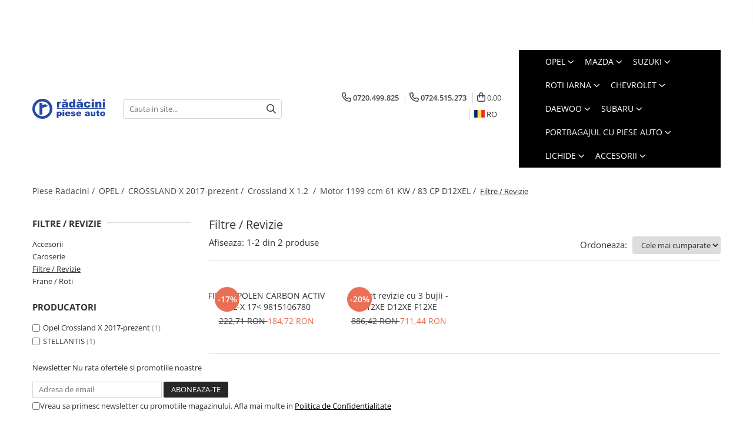

--- FILE ---
content_type: text/html; charset=UTF-8
request_url: https://piese.radacini.ro/filtre-revizie-opel-crossland-x-2017-prezent-2571
body_size: 24077
content:
<!DOCTYPE html>

<html lang="ro-ro">

	<head>
		<meta charset="UTF-8">

		<script src="https://gomagcdn.ro/themes/fashion/js/lazysizes.min.js?v=10181343-4.242" async=""></script>

		<script>
			function g_js(callbk){typeof callbk === 'function' ? window.addEventListener("DOMContentLoaded", callbk, false) : false;}
		</script>

					<link rel="icon" sizes="48x48" href="https://gomagcdn.ro/domains/radacini.ro/files/favicon/favicon.png">
			<link rel="apple-touch-icon" sizes="180x180" href="https://gomagcdn.ro/domains/radacini.ro/files/favicon/favicon.png">
		
		<style>
			/*body.loading{overflow:hidden;}
			body.loading #wrapper{opacity: 0;visibility: hidden;}
			body #wrapper{opacity: 1;visibility: visible;transition:all .1s ease-out;}*/

			.main-header .main-menu{min-height:43px;}
			.-g-hide{visibility:hidden;opacity:0;}

					</style>
					<link rel="preconnect" href="https://fonts.googleapis.com" >
					<link rel="preconnect" href="https://fonts.gstatic.com" crossorigin>
		
		<link rel="preconnect" href="https://gomagcdn.ro"><link rel="dns-prefetch" href="https://fonts.googleapis.com" /><link rel="dns-prefetch" href="https://fonts.gstatic.com" /><link rel="dns-prefetch" href="https://connect.facebook.net" /><link rel="dns-prefetch" href="https://www.facebook.com" /><link rel="dns-prefetch" href="https://www.googletagmanager.com" /><link rel="dns-prefetch" href="https://static.hotjar.com" /><link rel="dns-prefetch" href="https://embed.tawk.to" />

					<link rel="preload" as="image" href="https://gomagcdn.ro/domains/radacini.ro/files/product/large/filtru-polen-cod-3647011-19950-907465.jpg"   >
					<link rel="preload" as="image" href="https://gomagcdn.ro/domains/radacini.ro/files/product/large/service-kit-box-emailing-header-21148-128910392492.jpg"   >
					<link rel="preload" as="style" href="https://fonts.googleapis.com/css2?family=Josefin+Sans:wght@300;400;500;600;700&display=swap" fetchpriority="high" onload="this.onload=null;this.rel='stylesheet'" crossorigin>
		
		<link rel="preload" href="https://gomagcdn.ro/themes/fashion/js/plugins.js?v=10181343-4.242" as="script">

		
					<link rel="preload" href="https://piese.radacini.ro/theme/default.js?v=41728025452" as="script">
				
		<link rel="preload" href="https://gomagcdn.ro/themes/fashion/js/dev.js?v=10181343-4.242" as="script">

					<noscript>
				<link rel="stylesheet" href="https://fonts.googleapis.com/css2?family=Josefin+Sans:wght@300;400;500;600;700&display=swap">
			</noscript>
		
					<link rel="stylesheet" href="https://gomagcdn.ro/themes/fashion/css/main-min-v2.css?v=10181343-4.242-1" data-values='{"blockScripts": "1"}'>
		
					<link rel="stylesheet" href="https://piese.radacini.ro/theme/default.css?v=41728025452">
		
						<link rel="stylesheet" href="https://gomagcdn.ro/themes/fashion/css/dev-style.css?v=10181343-4.242-1">
		
		
		
		<link rel="alternate" hreflang="ro-ro" href="https://piese.radacini.ro/filtre-revizie-opel-crossland-x-2017-prezent-2571"><link rel="alternate" hreflang="en" href="https://piese.radacini.ro/en/filtre-revizie-opel-crossland-x-2017-prezent-2571"><link rel="alternate" hreflang="de" href="https://piese.radacini.ro/de/filtre-revizie-opel-crossland-x-2017-prezent-2571"><link rel="alternate" hreflang="fr-fr" href="https://piese.radacini.ro/fr/filtre-revizie-opel-crossland-x-2017-prezent-2571"><link rel="alternate" hreflang="ru" href="https://piese.radacini.ro/ru/filtre-revizie-opel-crossland-x-2017-prezent-2571"><link rel="alternate" hreflang="x-default" href="https://piese.radacini.ro/filtre-revizie-opel-crossland-x-2017-prezent-2571">
									<!-- Google Tag Manager -->
<script>(function(w,d,s,l,i){w[l]=w[l]||[];w[l].push({'gtm.start':
new Date().getTime(),event:'gtm.js'});var f=d.getElementsByTagName(s)[0],
j=d.createElement(s),dl=l!='dataLayer'?'&l='+l:'';j.async=true;j.src=
'https://www.googletagmanager.com/gtm.js?id='+i+dl;f.parentNode.insertBefore(j,f);
})(window,document,'script','dataLayer','GTM-MHB99W');</script>
<!-- End Google Tag Manager -->					
		<meta name="expires" content="never">
		<meta name="revisit-after" content="1 days">
					<meta name="author" content="Gomag">
				<title>Filtre / Revizie OPEL CROSSLAND-X 2017-prezent</title>


					<meta name="robots" content="index,follow" />
						
		<meta name="description" content="Filtre / Revizie OPEL CROSSLAND-X 2017-prezent">
		<meta class="viewport" name="viewport" content="width=device-width, initial-scale=1.0, user-scalable=no">
							<meta property="og:description" content="Filtre / Revizie OPEL CROSSLAND-X 2017-prezent"/>
							<meta property="og:image" content="https://piese.radacini.rohttps://gomagcdn.ro/domains/radacini.ro/files/company/logo9226.png"/>
															<link rel="canonical" href="https://piese.radacini.ro/filtre-revizie-opel-crossland-x-2017-prezent-2571" />
			<meta property="og:url" content="https://piese.radacini.ro/filtre-revizie-opel-crossland-x-2017-prezent-2571"/>
						
		<meta name="distribution" content="Global">
		<meta name="owner" content="piese.radacini.ro">
		<meta name="publisher" content="piese.radacini.ro">
		<meta name="rating" content="General">
		<meta name="copyright" content="Copyright piese.radacini.ro 2026. All rights reserved">
		<link rel="search" href="https://piese.radacini.ro/opensearch.ro.xml" type="application/opensearchdescription+xml" title="Cautare"/>

		
							<script src="https://gomagcdn.ro/themes/fashion/js/jquery-2.1.4.min.js"></script>
			<script defer src="https://gomagcdn.ro/themes/fashion/js/jquery.autocomplete.js?v=20181023"></script>
			<script src="https://gomagcdn.ro/themes/fashion/js/gomag.config.js?v=10181343-4.242"></script>
			<script src="https://gomagcdn.ro/themes/fashion/js/gomag.js?v=10181343-4.242"></script>
		
													<!-- Global site tag (gtag.js) - Google Analytics -->
<script async src="https://www.googletagmanager.com/gtag/js?id=G-7NJDH4H8FX"></script>
	<script>
 window.dataLayer = window.dataLayer || [];
  function gtag(){dataLayer.push(arguments);}
    var cookieValue = '';
  var name = 'g_c_consent' + "=";
  var decodedCookie = decodeURIComponent(document.cookie);
  var ca = decodedCookie.split(';');
  for(var i = 0; i <ca.length; i++) {
	var c = ca[i];
	while (c.charAt(0) == ' ') {
	  c = c.substring(1);
	}
	if (c.indexOf(name) == 0) {
	  cookieValue = c.substring(name.length, c.length);
	}
  }



if(cookieValue == ''){
	gtag('consent', 'default', {
	  'ad_storage': 'granted',
	  'ad_user_data': 'granted',
	  'ad_personalization': 'granted',
	  'analytics_storage': 'granted',
	  'personalization_storage': 'granted',
	  'functionality_storage': 'granted',
	  'security_storage': 'granted'
	});
	} else if(cookieValue != '-1'){


			gtag('consent', 'default', {
			'ad_storage': 'granted',
			'ad_user_data': 'granted',
			'ad_personalization': 'granted',
			'analytics_storage': 'granted',
			'personalization_storage': 'granted',
			'functionality_storage': 'granted',
			'security_storage': 'granted'
		});
	} else {
	 gtag('consent', 'default', {
		  'ad_storage': 'denied',
		  'ad_user_data': 'denied',
		  'ad_personalization': 'denied',
		  'analytics_storage': 'denied',
			'personalization_storage': 'denied',
			'functionality_storage': 'denied',
			'security_storage': 'denied'
		});

		 }
</script>
<script>

	
  gtag('js', new Date());

 
$.Gomag.bind('Cookie/Policy/Consent/Denied', function(){
	gtag('consent', 'update', {
		  'ad_storage': 'denied',
		  'ad_user_data': 'denied',
		  'ad_personalization': 'denied',
		  'analytics_storage': 'denied',
			'personalization_storage': 'denied',
			'functionality_storage': 'denied',
			'security_storage': 'denied'
		});
		})
$.Gomag.bind('Cookie/Policy/Consent/Granted', function(){
	gtag('consent', 'update', {
		  'ad_storage': 'granted',
		  'ad_user_data': 'granted',
		  'ad_personalization': 'granted',
		  'analytics_storage': 'granted',
			'personalization_storage': 'granted',
			'functionality_storage': 'granted',
			'security_storage': 'granted'
		});
		})
  gtag('config', 'G-7NJDH4H8FX', {allow_enhanced_conversions: true });
</script>
<script>
	function gaBuildProductVariant(product)
	{
		let _return = '';
		if(product.version != undefined)
		{
			$.each(product.version, function(i, a){
				_return += (_return == '' ? '' : ', ')+a.value;
			})
		}
		return _return;
	}

</script>
<script>
	$.Gomag.bind('Product/Add/To/Cart/After/Listing', function gaProductAddToCartLV4(event, data) {
		if(data.product !== undefined) {
			var gaProduct = false;
			if(typeof(gaProducts) != 'undefined' && gaProducts[data.product.id] != undefined)
			{
				gaProduct = gaProducts[data.product.id];

			}

			if(gaProduct == false)
			{
				gaProduct = {};
				gaProduct.item_id = data.product.sku;
				gaProduct.currency = data.product.currency ? (String(data.product.currency).toLowerCase() == 'lei' ? 'RON' : data.product.currency) : 'RON';
				gaProduct.item_name =  data.product.name ;
				gaProduct.item_variant= gaBuildProductVariant(data.product);
				gaProduct.item_brand = data.product.brand;
				gaProduct.item_category = data.product.category;

			}

			gaProduct.price = parseFloat(data.product.price).toFixed(2);
			gaProduct.quantity = data.product.productQuantity;
			gtag("event", "add_to_cart", {
				currency: gaProduct.currency,
				value: parseFloat(gaProduct.price) * parseFloat(gaProduct.quantity),
				items: [
					gaProduct
				]
			});

		}
	})
	$.Gomag.bind('Product/Add/To/Cart/After/Details', function gaProductAddToCartDV4(event, data){

		if(data.product !== undefined){

			var gaProduct = false;
			if(
				typeof(gaProducts) != 'undefined'
				&&
				gaProducts[data.product.id] != undefined
			)
			{
				var gaProduct = gaProducts[data.product.id];
			}

			if(gaProduct == false)
			{
				gaProduct = {};
				gaProduct.item_id = data.product.sku;
				gaProduct.currency = data.product.currency ? (String(data.product.currency).toLowerCase() == 'lei' ? 'RON' : data.product.currency) : 'RON';
				gaProduct.item_name =  data.product.name ;
				gaProduct.item_variant= gaBuildProductVariant(data.product);
				gaProduct.item_brand = data.product.brand;
				gaProduct.item_category = data.product.category;

			}

			gaProduct.price = parseFloat(data.product.price).toFixed(2);
			gaProduct.quantity = data.product.productQuantity;


			gtag("event", "add_to_cart", {
			  currency: gaProduct.currency,
			  value: parseFloat(gaProduct.price) * parseFloat(gaProduct.quantity),
			  items: [
				gaProduct
			  ]
			});
        }

	})
	 $.Gomag.bind('Product/Remove/From/Cart', function gaProductRemovedFromCartV4(event, data){
		var envData = $.Gomag.getEnvData();
		var products = envData.products;

		if(data.data.product !== undefined && products[data.data.product] !== undefined){


			var dataProduct = products[data.data.product];


			gaProduct = {};
			gaProduct.item_id = dataProduct.sku;

			gaProduct.item_name =   dataProduct.name ;
			gaProduct.currency = dataProduct.currency ? (String(dataProduct.currency).toLowerCase() == 'lei' ? 'RON' : dataProduct.currency) : 'RON';
			gaProduct.item_category = dataProduct.category;
			gaProduct.item_brand = dataProduct.brand;
			gaProduct.price = parseFloat(dataProduct.price).toFixed(2);
			gaProduct.quantity = data.data.quantity;
			gaProduct.item_variant= gaBuildProductVariant(dataProduct);
			gtag("event", "remove_from_cart", {
			  currency: gaProduct.currency,
			  value: parseFloat(gaProduct.price) * parseFloat(gaProduct.quantity),
			  items: [
				gaProduct
			  ]
			});
        }

	});

	 $.Gomag.bind('Cart/Quantity/Update', function gaCartQuantityUpdateV4(event, data){
		var envData = $.Gomag.getEnvData();
		var products = envData.products;
		if(!data.data.finalQuantity || !data.data.initialQuantity)
		{
			return false;
		}
		var dataProduct = products[data.data.product];
		if(dataProduct == undefined)
		{
			return false;
		}

		gaProduct = {};
		gaProduct.item_id = dataProduct.sku;
		gaProduct.currency = dataProduct.currency ? (String(dataProduct.currency).toLowerCase() == 'lei' ? 'RON' : dataProduct.currency) : 'RON';
		gaProduct.item_name =  dataProduct.name ;

		gaProduct.item_category = dataProduct.category;
		gaProduct.item_brand = dataProduct.brand;
		gaProduct.price = parseFloat(dataProduct.price).toFixed(2);
		gaProduct.item_variant= gaBuildProductVariant(dataProduct);
		if(parseFloat(data.data.initialQuantity) < parseFloat(data.data.finalQuantity))
		{
			var quantity = parseFloat(data.data.finalQuantity) - parseFloat(data.data.initialQuantity);
			gaProduct.quantity = quantity;

			gtag("event", "add_to_cart", {
			  currency: gaProduct.currency,
			  value: parseFloat(gaProduct.price) * parseFloat(gaProduct.quantity),
			  items: [
				gaProduct
			  ]
			});
		}
		else if(parseFloat(data.data.initialQuantity) > parseFloat(data.data.finalQuantity))
		{
			var quantity = parseFloat(data.data.initialQuantity) - parseFloat(data.data.finalQuantity);
			gaProduct.quantity = quantity;
			gtag("event", "remove_from_cart", {
			  currency: gaProduct.currency,
			  value: parseFloat(gaProduct.price) * parseFloat(gaProduct.quantity),
			  items: [
				gaProduct
			  ]
			});
		}

	});

</script>
<script>
        (function(d, s, i) {
            var f = d.getElementsByTagName(s)[0], j = d.createElement(s);
            j.async = true;
            j.src = "https://t.themarketer.com/t/j/" + i;
            f.parentNode.insertBefore(j, f);
        })(document, "script", "XJLBT6QR");
    </script><script>
function gmsc(name, value)
{
	if(value != undefined && value)
	{
		var expires = new Date();
		expires.setTime(expires.getTime() + parseInt(3600*24*1000*90));
		document.cookie = encodeURIComponent(name) + "=" + encodeURIComponent(value) + '; expires='+ expires.toUTCString() + "; path=/";
	}
}
let gmqs = window.location.search;
let gmup = new URLSearchParams(gmqs);
gmsc('g_sc', gmup.get('shop_campaign'));
gmsc('shop_utm_campaign', gmup.get('utm_campaign'));
gmsc('shop_utm_medium', gmup.get('utm_medium'));
gmsc('shop_utm_source', gmup.get('utm_source'));
</script><meta property="fb:app_id"                       content="828083167571474" />
<meta property="og:type"                         content="website" />
<!-- Hotjar Tracking Code for https://piese.radacini.ro/ -->
<script>
    (function(h,o,t,j,a,r){
        h.hj=h.hj||function(){(h.hj.q=h.hj.q||[]).push(arguments)};
        h._hjSettings={hjid:5122857,hjsv:6};
        a=o.getElementsByTagName('head')[0];
        r=o.createElement('script');r.async=1;
        r.src=t+h._hjSettings.hjid+j+h._hjSettings.hjsv;
        a.appendChild(r);
    })(window,document,'https://static.hotjar.com/c/hotjar-','.js?sv=');
</script> 					
		
	</head>

	<body class="" style="">

		<script >
			function _addCss(url, attribute, value, loaded){
				var _s = document.createElement('link');
				_s.rel = 'stylesheet';
				_s.href = url;
				_s.type = 'text/css';
				if(attribute)
				{
					_s.setAttribute(attribute, value)
				}
				if(loaded){
					_s.onload = function(){
						var dom = document.getElementsByTagName('body')[0];
						//dom.classList.remove('loading');
					}
				}
				var _st = document.getElementsByTagName('link')[0];
				_st.parentNode.insertBefore(_s, _st);
			}
			//_addCss('https://fonts.googleapis.com/css2?family=Open+Sans:ital,wght@0,300;0,400;0,600;0,700;1,300;1,400&display=swap');
			_addCss('https://gomagcdn.ro/themes/_fonts/Open-Sans.css');

		</script>
		<script>
				/*setTimeout(
				  function()
				  {
				   document.getElementsByTagName('body')[0].classList.remove('loading');
				  }, 1000);*/
		</script>
									<!-- Google Tag Manager (noscript) -->
<noscript><iframe src="https://www.googletagmanager.com/ns.html?id=GTM-MHB99W"
height="0" width="0" style="display:none;visibility:hidden"></iframe></noscript>
<!-- End Google Tag Manager (noscript) -->					
					<div id="fb-root"></div>
						<script >
			window.fbAsyncInit = function() {
			FB.init({
			appId : '2114558178598821',
			autoLogAppEvents : true,
			xfbml : true,
			version : 'v12.0'
			});
			};
			</script>
			<script async defer crossorigin="anonymous" src="https://connect.facebook.net/ro_RO/sdk.js"></script>
					
		<div id="wrapper">
			<!-- BLOCK:f6e343bf0642840825a6220bb5e37e49 start -->
<div id="_cartSummary" class="hide"></div>

<script >
	$(document).ready(function() {

		$(document).on('keypress', '.-g-input-loader', function(){
			$(this).addClass('-g-input-loading');
		})

		$.Gomag.bind('Product/Add/To/Cart/After', function(eventResponse, properties)
		{
									var data = JSON.parse(properties.data);
			$('.q-cart').html(data.quantity);
			if(parseFloat(data.quantity) > 0)
			{
				$('.q-cart').removeClass('hide');
			}
			else
			{
				$('.q-cart').addClass('hide');
			}
			$('.cartPrice').html(data.subtotal + ' ' + data.currency);
			$('.cartProductCount').html(data.quantity);


		})
		$('#_cartSummary').on('updateCart', function(event, cart) {
			var t = $(this);

			$.get('https://piese.radacini.ro/cart-update', {
				cart: cart
			}, function(data) {

				$('.q-cart').html(data.quantity);
				if(parseFloat(data.quantity) > 0)
				{
					$('.q-cart').removeClass('hide');
				}
				else
				{
					$('.q-cart').addClass('hide');
				}
				$('.cartPrice').html(data.subtotal + ' ' + data.currency);
				$('.cartProductCount').html(data.quantity);
			}, 'json');
			window.ga = window.ga || function() {
				(ga.q = ga.q || []).push(arguments)
			};
			ga('send', 'event', 'Buton', 'Click', 'Adauga_Cos');
		});

		if(window.gtag_report_conversion) {
			$(document).on("click", 'li.phone-m', function() {
				var phoneNo = $('li.phone-m').children( "a").attr('href');
				gtag_report_conversion(phoneNo);
			});

		}

	});
</script>



<header class="main-header container-bg clearfix" data-block="headerBlock">
	<div class="discount-tape container-h full -g-hide" id="_gomagHellobar">
<style>
.discount-tape{position: relative;width:100%;padding:0;text-align:center;font-size:14px;overflow: hidden;z-index:99;}
.discount-tape a{color: #000000;}
.Gomag-HelloBar{padding:10px;}
@media screen and (max-width: 767px){.discount-tape{font-size:13px;}}
</style>
<div class="Gomag-HelloBar" style="background: #466fab;color: #000000;">
	
		<div class="col-md-6 acount-s align-start"> 	<ul> 		<li> 			<i class="fa fa-clock-o" aria-hidden="true"></i><strong> Luni-Vineri 08:30-17:00 </strong> 		</li> 		<li> 			<a href="mailto:comenzi@radacini.ro"><i class="fa fa-envelope-o" aria-hidden="true"></i> <strong>comenzi@radacini.ro</strong></a> 		</li> 		<li> 			<a href="http://pieseb2b.radacini.ro/"><i class="fa fa-address-card" aria-hidden="true"></i> <strong>Acces dealeri</strong></a> 		</li> 	</ul> </div> <div class="col-md-6 acount-s align-end"> 	<ul> 		<li> 			<a href="https://piese.radacini.ro/despre-noi"><i class="fas fa-link" aria-hidden="true"></i><strong> Despre noi</strong></a> 		</li> 		<li> 			<a href="https://piese.radacini.ro/cataloage-daewoo"><i class="fa fa-link" aria-hidden="true"></i><strong> Cataloage</strong></a> 		</li> 		<li> 			<a href="https://piese.radacini.ro/contact"><i class="fa fa-link" aria-hidden="true"></i><strong> Contact</strong></a> 		</li> 	</ul> </div>
			
	</div>
<div class="clear"></div>
</div>

		
	<div class="top-head-bg container-h full">

		<div class="top-head container-h">
			<div class="row">
				<div class="col-sm-2 col-xs-12 logo-h">
					
	<a href="https://piese.radacini.ro" id="logo" data-pageId="2">
		<img src="https://gomagcdn.ro/domains/radacini.ro/files/company/logo9226.png" fetchpriority="high" class="img-responsive" alt="PIESE RADACINI GRUP" title="PIESE RADACINI GRUP" width="200" height="50" style="width:auto;">
	</a>
				</div>
				<div class="col-sm-4 col-xs-7 main search-form-box">
					
<form name="search-form" class="search-form" action="https://piese.radacini.ro/piese" id="_searchFormMainHeader">

	<input id="_autocompleteSearchMainHeader" name="c" class="input-placeholder -g-input-loader" type="text" placeholder="Cauta in site..." aria-label="Search"  value="">
	<button id="_doSearch" class="search-button" aria-hidden="true">
		<i class="fa fa-search" aria-hidden="true"></i>
	</button>

				<script >
			$(document).ready(function() {

				$('#_autocompleteSearchMainHeader').autocomplete({
					serviceUrl: 'https://piese.radacini.ro/autocomplete',
					minChars: 2,
					deferRequestBy: 700,
					appendTo: '#_searchFormMainHeader',
					width: parseInt($('#_doSearch').offset().left) - parseInt($('#_autocompleteSearchMainHeader').offset().left),
					formatResult: function(suggestion, currentValue) {
						return suggestion.value;
					},
					onSelect: function(suggestion) {
						$(this).val(suggestion.data);
					},
					onSearchComplete: function(suggestion) {
						$(this).removeClass('-g-input-loading');
					}
				});
				$(document).on('click', '#_doSearch', function(e){
					e.preventDefault();
					if($('#_autocompleteSearchMainHeader').val() != '')
					{
						$('#_searchFormMainHeader').submit();
					}
				})
			});
		</script>
	

</form>
				</div>
				<div class="col-xs-5 acount-section">
					
<ul>
	<li class="search-m hide">
		<a href="#" class="-g-no-url" aria-label="Cauta in site..." data-pageId="">
			<i class="fa fa-search search-open" aria-hidden="true"></i>
			<i style="display:none" class="fa fa-times search-close" aria-hidden="true"></i>
		</a>
	</li>
	<li class="-g-user-icon -g-user-icon-empty">
			
	</li>
	
				<li class="contact-header">
			<a href="tel:0720.499.825" aria-label="Contacteaza-ne" data-pageId="3">
				<i class="fa fa-phone" aria-hidden="true"></i>
									<span class="count-phone">1</span>
								<span>0720.499.825</span>
			</a>
		</li>
				<li class="contact-header -g-contact-phone2">
			<a href="tel:0724.515.273" aria-label="Contacteaza-ne" data-pageId="3">
				<i class="fa fa-phone" aria-hidden="true"></i>
				<span class="count-phone">2</span>
				<span>0724.515.273</span>
			</a>
		</li>
		<li class="wishlist-header hide">
		<a href="https://piese.radacini.ro/wishlist" aria-label="Wishlist" data-pageId="28">
			<span class="-g-wishlist-product-count -g-hide"></span>
			<i class="fa fa-heart-o" aria-hidden="true"></i>
			<span class="">Favorite</span>
		</a>
	</li>
	<li class="cart-header-btn cart">
		<a class="cart-drop _showCartHeader" href="https://piese.radacini.ro/cos-de-cumparaturi" aria-label="Cos de cumparaturi">
			<span class="q-cart hide">0</span>
			<i class="fa fa-shopping-bag" aria-hidden="true"></i>
			<span class="count cartPrice">0,00
				
			</span>
		</a>
					<div class="cart-dd  _cartShow cart-closed"></div>
			</li>

			<li class="international-header">
			<span class="flag-select">
				<img src="https://gomagcdn.ro/themes/fashion/gfx/ro-i.png" style="margin-bottom: 3px;" height="13" width="18" alt="Ro"> RO			</span>
			<ul class="flag-drop">
								<li class="language-header">
				<span class="international-title">Limba</span>
					<ul class="international-holder">
													<li>
								<a class="text-default" data-lang="ro" href="https://piese.radacini.ro" aria-label="Limba ro">
									<img src="https://gomagcdn.ro/themes/fashion/gfx/ro-i.png" height="13" width="18" alt="ro">
									Romana
								</a>
							</li>
													<li>
								<a class="text-default" data-lang="en" href="https://piese.radacini.ro/en" aria-label="Limba en">
									<img src="https://gomagcdn.ro/themes/fashion/gfx/en-i.png" height="13" width="18" alt="en">
									English
								</a>
							</li>
													<li>
								<a class="text-default" data-lang="de" href="https://piese.radacini.ro/de" aria-label="Limba de">
									<img src="https://gomagcdn.ro/themes/fashion/gfx/de-i.png" height="13" width="18" alt="de">
									Deutsch
								</a>
							</li>
													<li>
								<a class="text-default" data-lang="fr" href="https://piese.radacini.ro/fr" aria-label="Limba fr">
									<img src="https://gomagcdn.ro/themes/fashion/gfx/fr-i.png" height="13" width="18" alt="fr">
									French
								</a>
							</li>
													<li>
								<a class="text-default" data-lang="ru" href="https://piese.radacini.ro/ru" aria-label="Limba ru">
									<img src="https://gomagcdn.ro/themes/fashion/gfx/ru-i.png" height="13" width="18" alt="ru">
									Russian
								</a>
							</li>
											</ul>
				</li>
											</ul>
		</li>
	</ul>

	<script>
		$(document).ready(function() {
			//Cart
							$('.cart').mouseenter(function() {
					$.Gomag.showCartSummary('div._cartShow');
				}).mouseleave(function() {
					$.Gomag.hideCartSummary('div._cartShow');
					$('div._cartShow').removeClass('cart-open');
				});
						$(document).on('click', '.dropdown-toggle', function() {
				window.location = $(this).attr('href');
			})
		})
	</script>

				</div>
				<div class="col-xs-5 navigation-holder">
					
<div id="navigation">
	<nav id="main-menu" class="main-menu container-h full clearfix">
		<a href="#" class="menu-trg -g-no-url" title="Produse">
			<span>&nbsp;</span>
		</a>
		
<div class="container-h nav-menu-hh clearfix">

	<!-- BASE MENU -->
	<ul class="
			nav-menu base-menu container-h
			
			
		">

		

			
		<li class="menu-drop __GomagMM ">
							<a
					href="#"
					class="  -g-no-url "
					rel="  "
					
					title="Opel"
					data-Gomag=''
					data-block-name="mainMenuD0"
					data-pageId= "80"
					data-block="mainMenuD">
											<span class="list">Opel</span>
						<i class="fa fa-angle-down"></i>
				</a>

									<div class="menu-dd">
										<ul class="drop-list clearfix w100">
																																						<li class="fl">
										<div class="col">
											<p class="title">
												<a
												href="https://piese.radacini.ro/adam"
												class="title    "
												rel="  "
												
												title="ADAM 2013-2019"
												data-Gomag=''
												data-block-name="mainMenuD1"
												data-block="mainMenuD"
												data-pageId= "80"
												>
																										ADAM 2013-2019
												</a>
											</p>
																						
										</div>
									</li>
																																<li class="fl">
										<div class="col">
											<p class="title">
												<a
												href="https://piese.radacini.ro/ampera-2012-2015"
												class="title    "
												rel="  "
												
												title="AMPERA 2012-2015"
												data-Gomag=''
												data-block-name="mainMenuD1"
												data-block="mainMenuD"
												data-pageId= "80"
												>
																										AMPERA 2012-2015
												</a>
											</p>
																						
										</div>
									</li>
																																<li class="fl">
										<div class="col">
											<p class="title">
												<a
												href="https://piese.radacini.ro/antara-2007-2017"
												class="title    "
												rel="  "
												
												title="ANTARA 2007-2017"
												data-Gomag=''
												data-block-name="mainMenuD1"
												data-block="mainMenuD"
												data-pageId= "80"
												>
																										ANTARA 2007-2017
												</a>
											</p>
																						
										</div>
									</li>
																																<li class="fl">
										<div class="col">
											<p class="title">
												<a
												href="https://piese.radacini.ro/astra"
												class="title    "
												rel="  "
												
												title="ASTRA"
												data-Gomag=''
												data-block-name="mainMenuD1"
												data-block="mainMenuD"
												data-pageId= "80"
												>
																										ASTRA
												</a>
											</p>
																						
										</div>
									</li>
																																<li class="fl">
										<div class="col">
											<p class="title">
												<a
												href="https://piese.radacini.ro/cascada-1074"
												class="title    "
												rel="  "
												
												title="CASCADA 2013-2019"
												data-Gomag=''
												data-block-name="mainMenuD1"
												data-block="mainMenuD"
												data-pageId= "80"
												>
																										CASCADA 2013-2019
												</a>
											</p>
																						
										</div>
									</li>
																																<li class="fl">
										<div class="col">
											<p class="title">
												<a
												href="https://piese.radacini.ro/combo-2008"
												class="title    "
												rel="  "
												
												title="COMBO"
												data-Gomag=''
												data-block-name="mainMenuD1"
												data-block="mainMenuD"
												data-pageId= "80"
												>
																										COMBO
												</a>
											</p>
																						
										</div>
									</li>
																																<li class="fl">
										<div class="col">
											<p class="title">
												<a
												href="https://piese.radacini.ro/corsa-2009"
												class="title    "
												rel="  "
												
												title="CORSA"
												data-Gomag=''
												data-block-name="mainMenuD1"
												data-block="mainMenuD"
												data-pageId= "80"
												>
																										CORSA
												</a>
											</p>
																						
										</div>
									</li>
																																<li class="fl">
										<div class="col">
											<p class="title">
												<a
												href="https://piese.radacini.ro/crossland-x-2017-prezent"
												class="title    "
												rel="  "
												
												title="CROSSLAND X 2017-prezent"
												data-Gomag=''
												data-block-name="mainMenuD1"
												data-block="mainMenuD"
												data-pageId= "80"
												>
																										CROSSLAND X 2017-prezent
												</a>
											</p>
																						
										</div>
									</li>
																																<li class="fl">
										<div class="col">
											<p class="title">
												<a
												href="https://piese.radacini.ro/grandland-x-2018-prezent"
												class="title    "
												rel="  "
												
												title="GRANDLAND X 2018-prezent"
												data-Gomag=''
												data-block-name="mainMenuD1"
												data-block="mainMenuD"
												data-pageId= "80"
												>
																										GRANDLAND X 2018-prezent
												</a>
											</p>
																						
										</div>
									</li>
																																<li class="fl">
										<div class="col">
											<p class="title">
												<a
												href="https://piese.radacini.ro/insignia"
												class="title    "
												rel="  "
												
												title="INSIGNIA"
												data-Gomag=''
												data-block-name="mainMenuD1"
												data-block="mainMenuD"
												data-pageId= "80"
												>
																										INSIGNIA
												</a>
											</p>
																						
										</div>
									</li>
																																<li class="fl">
										<div class="col">
											<p class="title">
												<a
												href="https://piese.radacini.ro/meriva"
												class="title    "
												rel="  "
												
												title="MERIVA"
												data-Gomag=''
												data-block-name="mainMenuD1"
												data-block="mainMenuD"
												data-pageId= "80"
												>
																										MERIVA
												</a>
											</p>
																						
										</div>
									</li>
																																<li class="fl">
										<div class="col">
											<p class="title">
												<a
												href="https://piese.radacini.ro/mokka"
												class="title    "
												rel="  "
												
												title="MOKKA / MOKKA X 2013-2019"
												data-Gomag=''
												data-block-name="mainMenuD1"
												data-block="mainMenuD"
												data-pageId= "80"
												>
																										MOKKA / MOKKA X 2013-2019
												</a>
											</p>
																						
										</div>
									</li>
																																<li class="fl">
										<div class="col">
											<p class="title">
												<a
												href="https://piese.radacini.ro/movano"
												class="title    "
												rel="  "
												
												title="MOVANO"
												data-Gomag=''
												data-block-name="mainMenuD1"
												data-block="mainMenuD"
												data-pageId= "80"
												>
																										MOVANO
												</a>
											</p>
																						
										</div>
									</li>
																																<li class="fl">
										<div class="col">
											<p class="title">
												<a
												href="https://piese.radacini.ro/tigra-b-2004-2009"
												class="title    "
												rel="  "
												
												title="TIGRA-B 2004-2009"
												data-Gomag=''
												data-block-name="mainMenuD1"
												data-block="mainMenuD"
												data-pageId= "80"
												>
																										TIGRA-B 2004-2009
												</a>
											</p>
																						
										</div>
									</li>
																																<li class="fl">
										<div class="col">
											<p class="title">
												<a
												href="https://piese.radacini.ro/vectra"
												class="title    "
												rel="  "
												
												title="VECTRA-C 2002-2008"
												data-Gomag=''
												data-block-name="mainMenuD1"
												data-block="mainMenuD"
												data-pageId= "80"
												>
																										VECTRA-C 2002-2008
												</a>
											</p>
																						
										</div>
									</li>
																																<li class="fl">
										<div class="col">
											<p class="title">
												<a
												href="https://piese.radacini.ro/vivaro"
												class="title    "
												rel="  "
												
												title="VIVARO"
												data-Gomag=''
												data-block-name="mainMenuD1"
												data-block="mainMenuD"
												data-pageId= "80"
												>
																										VIVARO
												</a>
											</p>
																						
										</div>
									</li>
																																<li class="fl">
										<div class="col">
											<p class="title">
												<a
												href="https://piese.radacini.ro/zafira"
												class="title    "
												rel="  "
												
												title="ZAFIRA"
												data-Gomag=''
												data-block-name="mainMenuD1"
												data-block="mainMenuD"
												data-pageId= "80"
												>
																										ZAFIRA
												</a>
											</p>
																						
										</div>
									</li>
																													</ul>
																	</div>
									
		</li>
		
		<li class="menu-drop __GomagMM ">
							<a
					href="#"
					class="  -g-no-url "
					rel="  "
					
					title="Mazda"
					data-Gomag=''
					data-block-name="mainMenuD0"
					data-pageId= "80"
					data-block="mainMenuD">
											<span class="list">Mazda</span>
						<i class="fa fa-angle-down"></i>
				</a>

									<div class="menu-dd">
										<ul class="drop-list clearfix w100">
																																						<li class="fl">
										<div class="col">
											<p class="title">
												<a
												href="https://piese.radacini.ro/mazda-6e-2025-6068"
												class="title    "
												rel="  "
												
												title="Mazda 6e 2025"
												data-Gomag=''
												data-block-name="mainMenuD1"
												data-block="mainMenuD"
												data-pageId= "80"
												>
																										Mazda 6e 2025
												</a>
											</p>
																						
										</div>
									</li>
																																<li class="fl">
										<div class="col">
											<p class="title">
												<a
												href="https://piese.radacini.ro/mazda-2-dj-dl-2014-prezent"
												class="title    "
												rel="  "
												
												title="Mazda 2 DJ/DL 2014-prezent"
												data-Gomag=''
												data-block-name="mainMenuD1"
												data-block="mainMenuD"
												data-pageId= "80"
												>
																										Mazda 2 DJ/DL 2014-prezent
												</a>
											</p>
																						
										</div>
									</li>
																																<li class="fl">
										<div class="col">
											<p class="title">
												<a
												href="https://piese.radacini.ro/mazda-2-zv-hybrid-2021-prezent"
												class="title    "
												rel="  "
												
												title="Mazda 2 ZV Hybrid 2021-prezent"
												data-Gomag=''
												data-block-name="mainMenuD1"
												data-block="mainMenuD"
												data-pageId= "80"
												>
																										Mazda 2 ZV Hybrid 2021-prezent
												</a>
											</p>
																						
										</div>
									</li>
																																<li class="fl">
										<div class="col">
											<p class="title">
												<a
												href="https://piese.radacini.ro/mazda-3-bp-2018-prezent"
												class="title    "
												rel="  "
												
												title="Mazda 3 BP 2018-prezent"
												data-Gomag=''
												data-block-name="mainMenuD1"
												data-block="mainMenuD"
												data-pageId= "80"
												>
																										Mazda 3 BP 2018-prezent
												</a>
											</p>
																						
										</div>
									</li>
																																<li class="fl">
										<div class="col">
											<p class="title">
												<a
												href="https://piese.radacini.ro/mazda-6-gl-2016-prezent"
												class="title    "
												rel="  "
												
												title="Mazda 6 GL 2016-prezent"
												data-Gomag=''
												data-block-name="mainMenuD1"
												data-block="mainMenuD"
												data-pageId= "80"
												>
																										Mazda 6 GL 2016-prezent
												</a>
											</p>
																						
										</div>
									</li>
																																<li class="fl">
										<div class="col">
											<p class="title">
												<a
												href="https://piese.radacini.ro/mazda-cx-3-dk-2015-prezent"
												class="title    "
												rel="  "
												
												title="Mazda CX-3 DK 2015-prezent"
												data-Gomag=''
												data-block-name="mainMenuD1"
												data-block="mainMenuD"
												data-pageId= "80"
												>
																										Mazda CX-3 DK 2015-prezent
												</a>
											</p>
																						
										</div>
									</li>
																																<li class="fl">
										<div class="col">
											<p class="title">
												<a
												href="https://piese.radacini.ro/mazda-cx-30-dm-2019-prezent"
												class="title    "
												rel="  "
												
												title="Mazda CX-30 DM 2019-prezent"
												data-Gomag=''
												data-block-name="mainMenuD1"
												data-block="mainMenuD"
												data-pageId= "80"
												>
																										Mazda CX-30 DM 2019-prezent
												</a>
											</p>
																						
										</div>
									</li>
																																<li class="fl">
										<div class="col">
											<p class="title">
												<a
												href="https://piese.radacini.ro/mazda-cx-5-kf-2017-prezent"
												class="title    "
												rel="  "
												
												title="Mazda CX-5 KF 2017-prezent"
												data-Gomag=''
												data-block-name="mainMenuD1"
												data-block="mainMenuD"
												data-pageId= "80"
												>
																										Mazda CX-5 KF 2017-prezent
												</a>
											</p>
																						
										</div>
									</li>
																																<li class="fl">
										<div class="col">
											<p class="title">
												<a
												href="https://piese.radacini.ro/mazda-cx-60-kh-2022-prezent-4136"
												class="title    "
												rel="  "
												
												title="Mazda CX-60 KH 2022-prezent"
												data-Gomag=''
												data-block-name="mainMenuD1"
												data-block="mainMenuD"
												data-pageId= "80"
												>
																										Mazda CX-60 KH 2022-prezent
												</a>
											</p>
																						
										</div>
									</li>
																																<li class="fl">
										<div class="col">
											<p class="title">
												<a
												href="https://piese.radacini.ro/mazda-mx-5-nd-2015-prezent-3299"
												class="title    "
												rel="  "
												
												title="Mazda MX-5 ND 2015-prezent"
												data-Gomag=''
												data-block-name="mainMenuD1"
												data-block="mainMenuD"
												data-pageId= "80"
												>
																										Mazda MX-5 ND 2015-prezent
												</a>
											</p>
																						
										</div>
									</li>
																																<li class="fl">
										<div class="col">
											<p class="title">
												<a
												href="https://piese.radacini.ro/mazda-mx-30-dr-electric-2020-prezent"
												class="title    "
												rel="  "
												
												title="Mazda MX-30 DR ELECTRIC 2020-prezent"
												data-Gomag=''
												data-block-name="mainMenuD1"
												data-block="mainMenuD"
												data-pageId= "80"
												>
																										Mazda MX-30 DR ELECTRIC 2020-prezent
												</a>
											</p>
																						
										</div>
									</li>
																																<li class="fl">
										<div class="col">
											<p class="title">
												<a
												href="https://piese.radacini.ro/mazda-cx-80-kl"
												class="title    "
												rel="  "
												
												title="Mazda CX-80 KL"
												data-Gomag=''
												data-block-name="mainMenuD1"
												data-block="mainMenuD"
												data-pageId= "80"
												>
																										Mazda CX-80 KL
												</a>
											</p>
																						
										</div>
									</li>
																													</ul>
																	</div>
									
		</li>
		
		<li class="menu-drop __GomagMM ">
							<a
					href="#"
					class="  -g-no-url "
					rel="  "
					
					title="Suzuki"
					data-Gomag=''
					data-block-name="mainMenuD0"
					data-pageId= "80"
					data-block="mainMenuD">
											<span class="list">Suzuki</span>
						<i class="fa fa-angle-down"></i>
				</a>

									<div class="menu-dd">
										<ul class="drop-list clearfix w100">
																																						<li class="fl">
										<div class="col">
											<p class="title">
												<a
												href="https://piese.radacini.ro/swift-hybrid-12v-2020-prezent"
												class="title    "
												rel="  "
												
												title="SWIFT Hybrid 12V 2020-prezent"
												data-Gomag=''
												data-block-name="mainMenuD1"
												data-block="mainMenuD"
												data-pageId= "80"
												>
																										SWIFT Hybrid 12V 2020-prezent
												</a>
											</p>
																						
										</div>
									</li>
																																<li class="fl">
										<div class="col">
											<p class="title">
												<a
												href="https://piese.radacini.ro/swift-sport-hybrid-48v-2020-prezent"
												class="title    "
												rel="  "
												
												title="SWIFT SPORT Hybrid 48V 2020-prezent"
												data-Gomag=''
												data-block-name="mainMenuD1"
												data-block="mainMenuD"
												data-pageId= "80"
												>
																										SWIFT SPORT Hybrid 48V 2020-prezent
												</a>
											</p>
																						
										</div>
									</li>
																																<li class="fl">
										<div class="col">
											<p class="title">
												<a
												href="https://piese.radacini.ro/across-2020-prezent"
												class="title    "
												rel="  "
												
												title="ACROSS 2020-prezent"
												data-Gomag=''
												data-block-name="mainMenuD1"
												data-block="mainMenuD"
												data-pageId= "80"
												>
																										ACROSS 2020-prezent
												</a>
											</p>
																						
										</div>
									</li>
																																<li class="fl">
										<div class="col">
											<p class="title">
												<a
												href="https://piese.radacini.ro/baleno-2015-prezent"
												class="title    "
												rel="  "
												
												title="BALENO 2015-prezent"
												data-Gomag=''
												data-block-name="mainMenuD1"
												data-block="mainMenuD"
												data-pageId= "80"
												>
																										BALENO 2015-prezent
												</a>
											</p>
																						
										</div>
									</li>
																																<li class="fl">
										<div class="col">
											<p class="title">
												<a
												href="https://piese.radacini.ro/ignis-2015-prezent"
												class="title    "
												rel="  "
												
												title="IGNIS 2015-prezent"
												data-Gomag=''
												data-block-name="mainMenuD1"
												data-block="mainMenuD"
												data-pageId= "80"
												>
																										IGNIS 2015-prezent
												</a>
											</p>
																						
										</div>
									</li>
																																<li class="fl">
										<div class="col">
											<p class="title">
												<a
												href="https://piese.radacini.ro/ignis-hybrid-12v-2020-prezent"
												class="title    "
												rel="  "
												
												title="IGNIS Hybrid 12V 2020-prezent"
												data-Gomag=''
												data-block-name="mainMenuD1"
												data-block="mainMenuD"
												data-pageId= "80"
												>
																										IGNIS Hybrid 12V 2020-prezent
												</a>
											</p>
																						
										</div>
									</li>
																																<li class="fl">
										<div class="col">
											<p class="title">
												<a
												href="https://piese.radacini.ro/jimny-2018-prezent"
												class="title    "
												rel="  "
												
												title="JIMNY 2018-prezent"
												data-Gomag=''
												data-block-name="mainMenuD1"
												data-block="mainMenuD"
												data-pageId= "80"
												>
																										JIMNY 2018-prezent
												</a>
											</p>
																						
										</div>
									</li>
																																<li class="fl">
										<div class="col">
											<p class="title">
												<a
												href="https://piese.radacini.ro/swace-2020-prezent"
												class="title    "
												rel="  "
												
												title="SWACE 2020-prezent"
												data-Gomag=''
												data-block-name="mainMenuD1"
												data-block="mainMenuD"
												data-pageId= "80"
												>
																										SWACE 2020-prezent
												</a>
											</p>
																						
										</div>
									</li>
																																<li class="fl">
										<div class="col">
											<p class="title">
												<a
												href="https://piese.radacini.ro/swift-2017-prezent"
												class="title    "
												rel="  "
												
												title="SWIFT 2017-prezent"
												data-Gomag=''
												data-block-name="mainMenuD1"
												data-block="mainMenuD"
												data-pageId= "80"
												>
																										SWIFT 2017-prezent
												</a>
											</p>
																						
										</div>
									</li>
																																<li class="fl">
										<div class="col">
											<p class="title">
												<a
												href="https://piese.radacini.ro/swift-sport-2018-prezent"
												class="title    "
												rel="  "
												
												title="SWIFT SPORT 2018-prezent"
												data-Gomag=''
												data-block-name="mainMenuD1"
												data-block="mainMenuD"
												data-pageId= "80"
												>
																										SWIFT SPORT 2018-prezent
												</a>
											</p>
																						
										</div>
									</li>
																																<li class="fl">
										<div class="col">
											<p class="title">
												<a
												href="https://piese.radacini.ro/sx4-s-cross-2013-prezent"
												class="title    "
												rel="  "
												
												title="SX4  S-CROSS 2013-prezent"
												data-Gomag=''
												data-block-name="mainMenuD1"
												data-block="mainMenuD"
												data-pageId= "80"
												>
																										SX4  S-CROSS 2013-prezent
												</a>
											</p>
																						
										</div>
									</li>
																																<li class="fl">
										<div class="col">
											<p class="title">
												<a
												href="https://piese.radacini.ro/sx4-s-cross-hybrid-48v-2020-prezent"
												class="title    "
												rel="  "
												
												title="SX4  S-CROSS Hybrid 48V 2020-prezent"
												data-Gomag=''
												data-block-name="mainMenuD1"
												data-block="mainMenuD"
												data-pageId= "80"
												>
																										SX4  S-CROSS Hybrid 48V 2020-prezent
												</a>
											</p>
																						
										</div>
									</li>
																																<li class="fl">
										<div class="col">
											<p class="title">
												<a
												href="https://piese.radacini.ro/s-cross-hybrid-48v-2022-prezent"
												class="title    "
												rel="  "
												
												title="S-CROSS HYBRID 48V 2022-prezent"
												data-Gomag=''
												data-block-name="mainMenuD1"
												data-block="mainMenuD"
												data-pageId= "80"
												>
																										S-CROSS HYBRID 48V 2022-prezent
												</a>
											</p>
																						
										</div>
									</li>
																																<li class="fl">
										<div class="col">
											<p class="title">
												<a
												href="https://piese.radacini.ro/vitara-2015-prezent"
												class="title    "
												rel="  "
												
												title="VITARA 2015-prezent"
												data-Gomag=''
												data-block-name="mainMenuD1"
												data-block="mainMenuD"
												data-pageId= "80"
												>
																										VITARA 2015-prezent
												</a>
											</p>
																						
										</div>
									</li>
																																<li class="fl">
										<div class="col">
											<p class="title">
												<a
												href="https://piese.radacini.ro/vitara-hybrid-48v-2020-prezent"
												class="title    "
												rel="  "
												
												title="VITARA Hybrid 48V 2020-prezent"
												data-Gomag=''
												data-block-name="mainMenuD1"
												data-block="mainMenuD"
												data-pageId= "80"
												>
																										VITARA Hybrid 48V 2020-prezent
												</a>
											</p>
																						
										</div>
									</li>
																																<li class="fl">
										<div class="col">
											<p class="title">
												<a
												href="https://piese.radacini.ro/vitara-strong-hybrid-140v-2022-prezent"
												class="title    "
												rel="  "
												
												title="VITARA Strong Hybrid 140V 2022-prezent"
												data-Gomag=''
												data-block-name="mainMenuD1"
												data-block="mainMenuD"
												data-pageId= "80"
												>
																										VITARA Strong Hybrid 140V 2022-prezent
												</a>
											</p>
																						
										</div>
									</li>
																																<li class="fl">
										<div class="col">
											<p class="title">
												<a
												href="https://piese.radacini.ro/evitara-2025-prezent"
												class="title    "
												rel="  "
												
												title="eVitara 2025-prezent"
												data-Gomag=''
												data-block-name="mainMenuD1"
												data-block="mainMenuD"
												data-pageId= "80"
												>
																										eVitara 2025-prezent
												</a>
											</p>
																						
										</div>
									</li>
																													</ul>
																	</div>
									
		</li>
		
		<li class="menu-drop __GomagMM ">
							<a
					href="#"
					class="  -g-no-url "
					rel="  "
					
					title="Roti iarna"
					data-Gomag=''
					data-block-name="mainMenuD0"
					data-pageId= "80"
					data-block="mainMenuD">
											<span class="list">Roti iarna</span>
						<i class="fa fa-angle-down"></i>
				</a>

									<div class="menu-dd">
										<ul class="drop-list clearfix w100">
																																						<li class="fl">
										<div class="col">
											<p class="title">
												<a
												href="https://piese.radacini.ro/set-roti-iarna-suzuki"
												class="title    "
												rel="  "
												
												title="Set roti iarna Suzuki"
												data-Gomag=''
												data-block-name="mainMenuD1"
												data-block="mainMenuD"
												data-pageId= "80"
												>
																										Set roti iarna Suzuki
												</a>
											</p>
																						
										</div>
									</li>
																																<li class="fl">
										<div class="col">
											<p class="title">
												<a
												href="https://piese.radacini.ro/set-roti-iarna-mazda"
												class="title    "
												rel="  "
												
												title="Set roti iarna Mazda"
												data-Gomag=''
												data-block-name="mainMenuD1"
												data-block="mainMenuD"
												data-pageId= "80"
												>
																										Set roti iarna Mazda
												</a>
											</p>
																						
										</div>
									</li>
																																<li class="fl">
										<div class="col">
											<p class="title">
												<a
												href="https://piese.radacini.ro/anvelope-opel"
												class="title    "
												rel="  "
												
												title="Set roti iarna Opel"
												data-Gomag=''
												data-block-name="mainMenuD1"
												data-block="mainMenuD"
												data-pageId= "80"
												>
																										Set roti iarna Opel
												</a>
											</p>
																						
										</div>
									</li>
																													</ul>
																	</div>
									
		</li>
		
		<li class="menu-drop __GomagMM ">
							<a
					href="#"
					class="  -g-no-url "
					rel="  "
					
					title="Chevrolet"
					data-Gomag=''
					data-block-name="mainMenuD0"
					data-pageId= "80"
					data-block="mainMenuD">
											<span class="list">Chevrolet</span>
						<i class="fa fa-angle-down"></i>
				</a>

									<div class="menu-dd">
										<ul class="drop-list clearfix w100">
																																						<li class="fl">
										<div class="col">
											<p class="title">
												<a
												href="https://piese.radacini.ro/trax"
												class="title    "
												rel="  "
												
												title="TRAX"
												data-Gomag=''
												data-block-name="mainMenuD1"
												data-block="mainMenuD"
												data-pageId= "80"
												>
																										TRAX
												</a>
											</p>
																						
										</div>
									</li>
																																<li class="fl">
										<div class="col">
											<p class="title">
												<a
												href="https://piese.radacini.ro/aveo-kalos-t200-2003-2008"
												class="title    "
												rel="  "
												
												title="AVEO / KALOS T200 2003-2008"
												data-Gomag=''
												data-block-name="mainMenuD1"
												data-block="mainMenuD"
												data-pageId= "80"
												>
																										AVEO / KALOS T200 2003-2008
												</a>
											</p>
																						
										</div>
									</li>
																																<li class="fl">
										<div class="col">
											<p class="title">
												<a
												href="https://piese.radacini.ro/aveo-t250-2006-2011"
												class="title    "
												rel="  "
												
												title="AVEO T250 / T255 2006-2011"
												data-Gomag=''
												data-block-name="mainMenuD1"
												data-block="mainMenuD"
												data-pageId= "80"
												>
																										AVEO T250 / T255 2006-2011
												</a>
											</p>
																						
										</div>
									</li>
																																<li class="fl">
										<div class="col">
											<p class="title">
												<a
												href="https://piese.radacini.ro/aveo-t300-2012-2018"
												class="title    "
												rel="  "
												
												title="AVEO T300 2012-2018"
												data-Gomag=''
												data-block-name="mainMenuD1"
												data-block="mainMenuD"
												data-pageId= "80"
												>
																										AVEO T300 2012-2018
												</a>
											</p>
																						
										</div>
									</li>
																																<li class="fl">
										<div class="col">
											<p class="title">
												<a
												href="https://piese.radacini.ro/captiva-2007-2018"
												class="title    "
												rel="  "
												
												title="CAPTIVA 2007-2018"
												data-Gomag=''
												data-block-name="mainMenuD1"
												data-block="mainMenuD"
												data-pageId= "80"
												>
																										CAPTIVA 2007-2018
												</a>
											</p>
																						
										</div>
									</li>
																																<li class="fl">
										<div class="col">
											<p class="title">
												<a
												href="https://piese.radacini.ro/cruze-2010-2017"
												class="title    "
												rel="  "
												
												title="CRUZE 2010-2017"
												data-Gomag=''
												data-block-name="mainMenuD1"
												data-block="mainMenuD"
												data-pageId= "80"
												>
																										CRUZE 2010-2017
												</a>
											</p>
																						
										</div>
									</li>
																																<li class="fl">
										<div class="col">
											<p class="title">
												<a
												href="https://piese.radacini.ro/epica-2007-2011"
												class="title    "
												rel="  "
												
												title="EPICA 2007-2011"
												data-Gomag=''
												data-block-name="mainMenuD1"
												data-block="mainMenuD"
												data-pageId= "80"
												>
																										EPICA 2007-2011
												</a>
											</p>
																						
										</div>
									</li>
																																<li class="fl">
										<div class="col">
											<p class="title">
												<a
												href="https://piese.radacini.ro/evanda-2003-2006"
												class="title    "
												rel="  "
												
												title="EVANDA 2003-2006"
												data-Gomag=''
												data-block-name="mainMenuD1"
												data-block="mainMenuD"
												data-pageId= "80"
												>
																										EVANDA 2003-2006
												</a>
											</p>
																						
										</div>
									</li>
																																<li class="fl">
										<div class="col">
											<p class="title">
												<a
												href="https://piese.radacini.ro/lacetti-2003-2012"
												class="title    "
												rel="  "
												
												title="LACETTI 2003-2012"
												data-Gomag=''
												data-block-name="mainMenuD1"
												data-block="mainMenuD"
												data-pageId= "80"
												>
																										LACETTI 2003-2012
												</a>
											</p>
																						
										</div>
									</li>
																																<li class="fl">
										<div class="col">
											<p class="title">
												<a
												href="https://piese.radacini.ro/malibu-2012-2015"
												class="title    "
												rel="  "
												
												title="MALIBU 2012-2015"
												data-Gomag=''
												data-block-name="mainMenuD1"
												data-block="mainMenuD"
												data-pageId= "80"
												>
																										MALIBU 2012-2015
												</a>
											</p>
																						
										</div>
									</li>
																																<li class="fl">
										<div class="col">
											<p class="title">
												<a
												href="https://piese.radacini.ro/orlando-2011-2017"
												class="title    "
												rel="  "
												
												title="ORLANDO 2011-2017"
												data-Gomag=''
												data-block-name="mainMenuD1"
												data-block="mainMenuD"
												data-pageId= "80"
												>
																										ORLANDO 2011-2017
												</a>
											</p>
																						
										</div>
									</li>
																																<li class="fl">
										<div class="col">
											<p class="title">
												<a
												href="https://piese.radacini.ro/spark-m200-2005-2010"
												class="title    "
												rel="  "
												
												title="SPARK M200 2005-2010"
												data-Gomag=''
												data-block-name="mainMenuD1"
												data-block="mainMenuD"
												data-pageId= "80"
												>
																										SPARK M200 2005-2010
												</a>
											</p>
																						
										</div>
									</li>
																																<li class="fl">
										<div class="col">
											<p class="title">
												<a
												href="https://piese.radacini.ro/spark-m300"
												class="title    "
												rel="  "
												
												title="SPARK M300 2010-2018"
												data-Gomag=''
												data-block-name="mainMenuD1"
												data-block="mainMenuD"
												data-pageId= "80"
												>
																										SPARK M300 2010-2018
												</a>
											</p>
																						
										</div>
									</li>
																													</ul>
																	</div>
									
		</li>
		
		<li class="menu-drop __GomagMM ">
							<a
					href="#"
					class="  -g-no-url "
					rel="  "
					
					title="Daewoo"
					data-Gomag=''
					data-block-name="mainMenuD0"
					data-pageId= "80"
					data-block="mainMenuD">
											<span class="list">Daewoo</span>
						<i class="fa fa-angle-down"></i>
				</a>

									<div class="menu-dd">
										<ul class="drop-list clearfix w100">
																																						<li class="fl">
										<div class="col">
											<p class="title">
												<a
												href="https://piese.radacini.ro/cielo"
												class="title    "
												rel="  "
												
												title="CIELO 1996-2007"
												data-Gomag=''
												data-block-name="mainMenuD1"
												data-block="mainMenuD"
												data-pageId= "80"
												>
																										CIELO 1996-2007
												</a>
											</p>
																						
										</div>
									</li>
																																<li class="fl">
										<div class="col">
											<p class="title">
												<a
												href="https://piese.radacini.ro/matiz"
												class="title    "
												rel="  "
												
												title="MATIZ 1998-2008"
												data-Gomag=''
												data-block-name="mainMenuD1"
												data-block="mainMenuD"
												data-pageId= "80"
												>
																										MATIZ 1998-2008
												</a>
											</p>
																						
										</div>
									</li>
																																<li class="fl">
										<div class="col">
											<p class="title">
												<a
												href="https://piese.radacini.ro/nubira"
												class="title    "
												rel="  "
												
												title="NUBIRA 1997-2002"
												data-Gomag=''
												data-block-name="mainMenuD1"
												data-block="mainMenuD"
												data-pageId= "80"
												>
																										NUBIRA 1997-2002
												</a>
											</p>
																						
										</div>
									</li>
																																<li class="fl">
										<div class="col">
											<p class="title">
												<a
												href="https://piese.radacini.ro/tico"
												class="title    "
												rel="  "
												
												title="TICO"
												data-Gomag=''
												data-block-name="mainMenuD1"
												data-block="mainMenuD"
												data-pageId= "80"
												>
																										TICO
												</a>
											</p>
																						
										</div>
									</li>
																																<li class="fl">
										<div class="col">
											<p class="title">
												<a
												href="https://piese.radacini.ro/espero"
												class="title    "
												rel="  "
												
												title="ESPERO 1994-1998"
												data-Gomag=''
												data-block-name="mainMenuD1"
												data-block="mainMenuD"
												data-pageId= "80"
												>
																										ESPERO 1994-1998
												</a>
											</p>
																						
										</div>
									</li>
																																<li class="fl">
										<div class="col">
											<p class="title">
												<a
												href="https://piese.radacini.ro/leganza"
												class="title    "
												rel="  "
												
												title="LEGANZA 1998-2002"
												data-Gomag=''
												data-block-name="mainMenuD1"
												data-block="mainMenuD"
												data-pageId= "80"
												>
																										LEGANZA 1998-2002
												</a>
											</p>
																						
										</div>
									</li>
																																<li class="fl">
										<div class="col">
											<p class="title">
												<a
												href="https://piese.radacini.ro/damas"
												class="title    "
												rel="  "
												
												title="DAMAS"
												data-Gomag=''
												data-block-name="mainMenuD1"
												data-block="mainMenuD"
												data-pageId= "80"
												>
																										DAMAS
												</a>
											</p>
																						
										</div>
									</li>
																																<li class="fl">
										<div class="col">
											<p class="title">
												<a
												href="https://piese.radacini.ro/tacuma"
												class="title    "
												rel="  "
												
												title="TACUMA 2001-2008"
												data-Gomag=''
												data-block-name="mainMenuD1"
												data-block="mainMenuD"
												data-pageId= "80"
												>
																										TACUMA 2001-2008
												</a>
											</p>
																						
										</div>
									</li>
																																<li class="fl">
										<div class="col">
											<p class="title">
												<a
												href="https://piese.radacini.ro/lanos"
												class="title    "
												rel="  "
												
												title="LANOS 1997-2002"
												data-Gomag=''
												data-block-name="mainMenuD1"
												data-block="mainMenuD"
												data-pageId= "80"
												>
																										LANOS 1997-2002
												</a>
											</p>
																						
										</div>
									</li>
																													</ul>
																	</div>
									
		</li>
		
		<li class="menu-drop __GomagMM ">
							<a
					href="#"
					class="  -g-no-url "
					rel="  "
					
					title="Subaru"
					data-Gomag=''
					data-block-name="mainMenuD0"
					data-pageId= "80"
					data-block="mainMenuD">
											<span class="list">Subaru</span>
						<i class="fa fa-angle-down"></i>
				</a>

									<div class="menu-dd">
										<ul class="drop-list clearfix w100">
																																						<li class="fl">
										<div class="col">
											<p class="title">
												<a
												href="https://piese.radacini.ro/legacy"
												class="title    "
												rel="  "
												
												title="LEGACY"
												data-Gomag=''
												data-block-name="mainMenuD1"
												data-block="mainMenuD"
												data-pageId= "80"
												>
																										LEGACY
												</a>
											</p>
																						
										</div>
									</li>
																																<li class="fl">
										<div class="col">
											<p class="title">
												<a
												href="https://piese.radacini.ro/outback"
												class="title    "
												rel="  "
												
												title="OUTBACK"
												data-Gomag=''
												data-block-name="mainMenuD1"
												data-block="mainMenuD"
												data-pageId= "80"
												>
																										OUTBACK
												</a>
											</p>
																						
										</div>
									</li>
																																<li class="fl">
										<div class="col">
											<p class="title">
												<a
												href="https://piese.radacini.ro/tribeca"
												class="title    "
												rel="  "
												
												title="TRIBECA"
												data-Gomag=''
												data-block-name="mainMenuD1"
												data-block="mainMenuD"
												data-pageId= "80"
												>
																										TRIBECA
												</a>
											</p>
																						
										</div>
									</li>
																																<li class="fl">
										<div class="col">
											<p class="title">
												<a
												href="https://piese.radacini.ro/forester"
												class="title    "
												rel="  "
												
												title="FORESTER"
												data-Gomag=''
												data-block-name="mainMenuD1"
												data-block="mainMenuD"
												data-pageId= "80"
												>
																										FORESTER
												</a>
											</p>
																						
										</div>
									</li>
																																<li class="fl">
										<div class="col">
											<p class="title">
												<a
												href="https://piese.radacini.ro/impreza"
												class="title    "
												rel="  "
												
												title="IMPREZA"
												data-Gomag=''
												data-block-name="mainMenuD1"
												data-block="mainMenuD"
												data-pageId= "80"
												>
																										IMPREZA
												</a>
											</p>
																						
										</div>
									</li>
																																<li class="fl">
										<div class="col">
											<p class="title">
												<a
												href="https://piese.radacini.ro/vivio"
												class="title    "
												rel="  "
												
												title="VIVIO"
												data-Gomag=''
												data-block-name="mainMenuD1"
												data-block="mainMenuD"
												data-pageId= "80"
												>
																										VIVIO
												</a>
											</p>
																						
										</div>
									</li>
																													</ul>
																	</div>
									
		</li>
		
		<li class="menu-drop __GomagMM ">
								<a
						href="#"
						class="     -g-no-url"
						rel="  "
						
						title=""
						data-Gomag=''
						data-block-name="mainMenuD0"  data-block="mainMenuD" data-pageId= "80">
												<span class="list"></span>
					</a>
				
		</li>
		
		<li class="menu-drop __GomagMM ">
							<a
					href="#"
					class="  -g-no-url "
					rel="  "
					
					title="Portbagajul cu piese auto"
					data-Gomag=''
					data-block-name="mainMenuD0"
					data-pageId= "80"
					data-block="mainMenuD">
											<span class="list">Portbagajul cu piese auto</span>
						<i class="fa fa-angle-down"></i>
				</a>

									<div class="menu-dd">
										<ul class="drop-list clearfix w100">
																																						<li class="fl">
										<div class="col">
											<p class="title">
												<a
												href="https://piese.radacini.ro/portbagajul-cu-piese-stellantis-citroen-ds-opel-peugeot-vauxhall"
												class="title    "
												rel="  "
												
												title="Portbagajul cu piese Stellantis CITROEN, DS, OPEL, PEUGEOT, VAUXHALL"
												data-Gomag=''
												data-block-name="mainMenuD1"
												data-block="mainMenuD"
												data-pageId= "80"
												>
																										Portbagajul cu piese Stellantis CITROEN, DS, OPEL, PEUGEOT, VAUXHALL
												</a>
											</p>
																						
										</div>
									</li>
																																<li class="fl">
										<div class="col">
											<p class="title">
												<a
												href="https://piese.radacini.ro/portbagajul-cu-piese-mazda"
												class="title    "
												rel="  "
												
												title="Portbagajul cu piese Mazda"
												data-Gomag=''
												data-block-name="mainMenuD1"
												data-block="mainMenuD"
												data-pageId= "80"
												>
																										Portbagajul cu piese Mazda
												</a>
											</p>
																						
										</div>
									</li>
																																<li class="fl">
										<div class="col">
											<p class="title">
												<a
												href="https://piese.radacini.ro/portbagajul-cu-piese-suzuki"
												class="title    "
												rel="  "
												
												title="Portbagajul cu piese Suzuki"
												data-Gomag=''
												data-block-name="mainMenuD1"
												data-block="mainMenuD"
												data-pageId= "80"
												>
																										Portbagajul cu piese Suzuki
												</a>
											</p>
																						
										</div>
									</li>
																																<li class="fl">
										<div class="col">
											<p class="title">
												<a
												href="https://piese.radacini.ro/portbagajul-cu-piese-honda"
												class="title    "
												rel="  "
												
												title="Portbagajul cu piese Honda"
												data-Gomag=''
												data-block-name="mainMenuD1"
												data-block="mainMenuD"
												data-pageId= "80"
												>
																										Portbagajul cu piese Honda
												</a>
											</p>
																						
										</div>
									</li>
																																<li class="fl">
										<div class="col">
											<p class="title">
												<a
												href="https://piese.radacini.ro/portbagajul-cu-piese-ford"
												class="title    "
												rel="  "
												
												title="Portbagajul cu piese Ford"
												data-Gomag=''
												data-block-name="mainMenuD1"
												data-block="mainMenuD"
												data-pageId= "80"
												>
																										Portbagajul cu piese Ford
												</a>
											</p>
																						
										</div>
									</li>
																																<li class="fl">
										<div class="col">
											<p class="title">
												<a
												href="https://piese.radacini.ro/portbagajul-cu-piese-dacia-renault"
												class="title    "
												rel="  "
												
												title="Portbagajul cu piese Dacia-Renault"
												data-Gomag=''
												data-block-name="mainMenuD1"
												data-block="mainMenuD"
												data-pageId= "80"
												>
																										Portbagajul cu piese Dacia-Renault
												</a>
											</p>
																						
										</div>
									</li>
																																<li class="fl">
										<div class="col">
											<p class="title">
												<a
												href="https://piese.radacini.ro/portbagajul-cu-piese-vw"
												class="title    "
												rel="  "
												
												title="Portbagajul cu piese VW"
												data-Gomag=''
												data-block-name="mainMenuD1"
												data-block="mainMenuD"
												data-pageId= "80"
												>
																										Portbagajul cu piese VW
												</a>
											</p>
																						
										</div>
									</li>
																																<li class="fl">
										<div class="col">
											<p class="title">
												<a
												href="https://piese.radacini.ro/portbagajul-cu-piese-mg"
												class="title    "
												rel="  "
												
												title="Portbagajul cu piese MG"
												data-Gomag=''
												data-block-name="mainMenuD1"
												data-block="mainMenuD"
												data-pageId= "80"
												>
																										Portbagajul cu piese MG
												</a>
											</p>
																						
										</div>
									</li>
																													</ul>
																	</div>
									
		</li>
		
		<li class="menu-drop __GomagMM ">
							<a
					href="#"
					class="  -g-no-url "
					rel="  "
					target="_blank"
					title="https://piese.radacini.ro/ulei"
					data-Gomag=''
					data-block-name="mainMenuD0"
					data-pageId= "80"
					data-block="mainMenuD">
											<span class="list">Lichide</span>
						<i class="fa fa-angle-down"></i>
				</a>

									<div class="menu-dd">
										<ul class="drop-list clearfix w100">
																																						<li class="fl">
										<div class="col">
											<p class="title">
												<a
												href="https://piese.radacini.ro/solutie-parbriz"
												class="title    "
												rel="  "
												
												title="Solutie parbriz"
												data-Gomag=''
												data-block-name="mainMenuD1"
												data-block="mainMenuD"
												data-pageId= "80"
												>
																										Solutie parbriz
												</a>
											</p>
																						
										</div>
									</li>
																																<li class="fl">
										<div class="col">
											<p class="title">
												<a
												href="https://piese.radacini.ro/antigel-3249"
												class="title    "
												rel="  "
												
												title="Antigel"
												data-Gomag=''
												data-block-name="mainMenuD1"
												data-block="mainMenuD"
												data-pageId= "80"
												>
																										Antigel
												</a>
											</p>
																						
										</div>
									</li>
																																<li class="fl">
										<div class="col">
											<p class="title">
												<a
												href="https://piese.radacini.ro/ulei-motor"
												class="title    "
												rel="  "
												
												title="Ulei Motor"
												data-Gomag=''
												data-block-name="mainMenuD1"
												data-block="mainMenuD"
												data-pageId= "80"
												>
																										Ulei Motor
												</a>
											</p>
																						
										</div>
									</li>
																																<li class="fl">
										<div class="col">
											<p class="title">
												<a
												href="https://piese.radacini.ro/lichid-frana"
												class="title    "
												rel="  "
												
												title="Lichid frana"
												data-Gomag=''
												data-block-name="mainMenuD1"
												data-block="mainMenuD"
												data-pageId= "80"
												>
																										Lichid frana
												</a>
											</p>
																						
										</div>
									</li>
																													</ul>
																	</div>
									
		</li>
		
		<li class="menu-drop __GomagMM ">
							<a
					href="#"
					class="  -g-no-url "
					rel="  "
					
					title="Accesorii"
					data-Gomag=''
					data-block-name="mainMenuD0"
					data-pageId= "80"
					data-block="mainMenuD">
											<span class="list">Accesorii</span>
						<i class="fa fa-angle-down"></i>
				</a>

									<div class="menu-dd">
										<ul class="drop-list clearfix w100">
																																						<li class="fl">
										<div class="col">
											<p class="title">
												<a
												href="https://piese.radacini.ro/becuri"
												class="title    "
												rel="  "
												
												title="BECURI"
												data-Gomag=''
												data-block-name="mainMenuD1"
												data-block="mainMenuD"
												data-pageId= "80"
												>
																										BECURI
												</a>
											</p>
																						
										</div>
									</li>
																																<li class="fl">
										<div class="col">
											<p class="title">
												<a
												href="https://piese.radacini.ro/paravant"
												class="title    "
												rel="  "
												
												title="PARAVANTURI"
												data-Gomag=''
												data-block-name="mainMenuD1"
												data-block="mainMenuD"
												data-pageId= "80"
												>
																										PARAVANTURI
												</a>
											</p>
																						
										</div>
									</li>
																																<li class="fl">
										<div class="col">
											<p class="title">
												<a
												href="https://piese.radacini.ro/stergatoare"
												class="title    "
												rel="  "
												
												title="STERGATOARE"
												data-Gomag=''
												data-block-name="mainMenuD1"
												data-block="mainMenuD"
												data-pageId= "80"
												>
																										STERGATOARE
												</a>
											</p>
																						
										</div>
									</li>
																																<li class="fl">
										<div class="col">
											<p class="title">
												<a
												href="https://piese.radacini.ro/pachet-legislativ"
												class="title    "
												rel="  "
												
												title="PACHET LEGISLATIV"
												data-Gomag=''
												data-block-name="mainMenuD1"
												data-block="mainMenuD"
												data-pageId= "80"
												>
																										PACHET LEGISLATIV
												</a>
											</p>
																						
										</div>
									</li>
																													</ul>
																	</div>
									
		</li>
						
		


		
	</ul> <!-- end of BASE MENU -->

</div>		<ul class="mobile-icon fr">

							<li class="phone-m">
					<a href="tel:0720.499.825" title="Contacteaza-ne">
													<span class="count-phone">1</span>
												<i class="fa fa-phone" aria-hidden="true"></i>
					</a>
				</li>
										<li class="phone-m -g-contact-phone2">
					<a href="tel:0724.515.273" title="Contacteaza-ne">
						<span class="count-phone">2</span>
						<i class="fa fa-phone" aria-hidden="true"></i>
					</a>
				</li>
						<li class="user-m -g-user-icon -g-user-icon-empty">
			</li>
			<li class="wishlist-header-m hide">
				<a href="https://piese.radacini.ro/wishlist">
					<span class="-g-wishlist-product-count"></span>
					<i class="fa fa-heart-o" aria-hidden="true"></i>

				</a>
			</li>
			<li class="cart-m">
				<a href="https://piese.radacini.ro/cos-de-cumparaturi">
					<span class="q-cart hide">0</span>
					<i class="fa fa-shopping-bag" aria-hidden="true"></i>
				</a>
			</li>
			<li class="search-m">
				<a href="#" class="-g-no-url" aria-label="Cauta in site...">
					<i class="fa fa-search search-open" aria-hidden="true"></i>
					<i style="display:none" class="fa fa-times search-close" aria-hidden="true"></i>
				</a>
			</li>
						<li class="international-header">
				<span class="flag-select">
					<img src="https://gomagcdn.ro/themes/fashion/gfx/ro-i.png" style="margin-bottom: 3px;" height="13" width="18" alt="Ro"> RO				</span>
				<ul class="flag-drop">
										<li class="language-header">
					<span class="international-title">Limba</span>
						<ul class="international-holder">
															<li>
									<a class="text-default" data-lang="ro" href="https://piese.radacini.ro">
										<img src="https://gomagcdn.ro/themes/fashion/gfx/ro-i.png" height="13" width="18" alt="ro">
										Romana
									</a>
								</li>
															<li>
									<a class="text-default" data-lang="en" href="https://piese.radacini.ro/en">
										<img src="https://gomagcdn.ro/themes/fashion/gfx/en-i.png" height="13" width="18" alt="en">
										English
									</a>
								</li>
															<li>
									<a class="text-default" data-lang="de" href="https://piese.radacini.ro/de">
										<img src="https://gomagcdn.ro/themes/fashion/gfx/de-i.png" height="13" width="18" alt="de">
										Deutsch
									</a>
								</li>
															<li>
									<a class="text-default" data-lang="fr" href="https://piese.radacini.ro/fr">
										<img src="https://gomagcdn.ro/themes/fashion/gfx/fr-i.png" height="13" width="18" alt="fr">
										French
									</a>
								</li>
															<li>
									<a class="text-default" data-lang="ru" href="https://piese.radacini.ro/ru">
										<img src="https://gomagcdn.ro/themes/fashion/gfx/ru-i.png" height="13" width="18" alt="ru">
										Russian
									</a>
								</li>
													</ul>
					</li>
														</ul>
			</li>
				</ul>
	</nav>
	<!-- end main-nav -->

	<div style="display:none" class="search-form-box search-toggle">
		<form name="search-form" class="search-form" action="https://piese.radacini.ro/piese" id="_searchFormMobileToggle">
			<input id="_autocompleteSearchMobileToggle" name="c" class="input-placeholder -g-input-loader" type="text" autofocus="autofocus" value="" placeholder="Cauta in site..." aria-label="Search">
			<button id="_doSearchMobile" class="search-button" aria-hidden="true">
				<i class="fa fa-search" aria-hidden="true"></i>
			</button>

										<script >
					$(document).ready(function() {
						$('#_autocompleteSearchMobileToggle').autocomplete({
							serviceUrl: 'https://piese.radacini.ro/autocomplete',
							minChars: 2,
							deferRequestBy: 700,
							appendTo: '#_searchFormMobileToggle',
							width: parseInt($('#_doSearchMobile').offset().left) - parseInt($('#_autocompleteSearchMobileToggle').offset().left),
							formatResult: function(suggestion, currentValue) {
								return suggestion.value;
							},
							onSelect: function(suggestion) {
								$(this).val(suggestion.data);
							},
							onSearchComplete: function(suggestion) {
								$(this).removeClass('-g-input-loading');
							}
						});

						$(document).on('click', '#_doSearchMobile', function(e){
							e.preventDefault();
							if($('#_autocompleteSearchMobileToggle').val() != '')
							{
								$('#_searchFormMobileToggle').submit();
							}
						})
					});
				</script>
			
		</form>
	</div>
</div>
				</div>
			</div>
		</div>
	</div>

</header>
<!-- end main-header --><!-- BLOCK:f6e343bf0642840825a6220bb5e37e49 end -->
			
<!-- category page start -->
 

		<div class="container-h container-bg breadcrumb-box clearfix  -g-breadcrumbs-container">
			<div class="breadcrumb breadcrumb2 bread-static">
				<div class="breadcrumbs-box">
					<ol>
						<li><a href="https://piese.radacini.ro/">Piese Radacini&nbsp;/&nbsp;</a></li>

													<li><a href="https://piese.radacini.ro/modele-auto-opel">OPEL&nbsp;/&nbsp;</a></li>
													<li><a href="https://piese.radacini.ro/crossland-x-2017-prezent">CROSSLAND X 2017-prezent&nbsp;/&nbsp;</a></li>
													<li><a href="https://piese.radacini.ro/crossland-x-1-2">Crossland X 1.2 &nbsp;/&nbsp;</a></li>
													<li><a href="https://piese.radacini.ro/motor-1199-ccm-61-kw-83-cp-d12xel">Motor 1199 ccm 61 KW / 83 CP D12XEL&nbsp;/&nbsp;</a></li>
																											<li class="active">Filtre / Revizie</li>
													
											</ol>
				</div>
			</div>
		</div>
 
<div id="category-page" class="container-h container-bg  ">
	<div class="row">

		<div class="category-content col-sm-9 col-xs-12 fr">

						
										<h1 class="catTitle"> Filtre / Revizie </h1>
			
					</div>

		
			<div class="filter-group col-sm-3 col-xs-12" id="nav-filter">
				<div class="filter-holder">
															<div class="filter box -g-category-sidebar-categories -g-category-sidebar-leaf" data-filterkey="categories">
											<div class="title-h line">
																							 											<p class="title" data-categoryimage="">
											Filtre / Revizie
										</p>
																														</div>
										<ul class="option-group cat ignoreMore">
																																																																																																																																																																																																																																																																																																																																										
																																																									<li>
												<a
													
													href="https://piese.radacini.ro/accesorii-opel-crossland-x-2017-prezent-3929">
													Accesorii
												</a>
												<span></span>
											</li>
																																																																								<li>
												<a
													
													href="https://piese.radacini.ro/caroserie-opel-crossland-x-2017-prezent-3957">
													Caroserie
												</a>
												<span></span>
											</li>
																																																																								<li>
												<a
													class="active-account"
													href="https://piese.radacini.ro/filtre-revizie-opel-crossland-x-2017-prezent-2571">
													Filtre / Revizie
												</a>
												<span></span>
											</li>
																																																																																							<li>
												<a
													
													href="https://piese.radacini.ro/frane-roti-opel-crossland-x-2017-prezent-3975">
													Frane / Roti
												</a>
												<span></span>
											</li>
																																																																																																									</ul>
				</div>
					
		
			
																																					<div class="filter box " data-filterkey="Producatori">
								<div class="title-h">
									<p class="title">
										Producatori
									</p>
								</div>

																	<ul class="option-group   ">
																																	<li class="">
													<label for="__labelbrand-139">
														<input id="__labelbrand-139"  type="checkbox" value="https://piese.radacini.ro/filtre-revizie-opel-crossland-x-2017-prezent-2571/opel-crossland-x-2017-prezent" class="-g-filter-input" data-baseurl="opel-crossland-x-2017-prezent" data-addnocrawl="">
														<a href="https://piese.radacini.ro/filtre-revizie-opel-crossland-x-2017-prezent-2571/opel-crossland-x-2017-prezent" class="-g-filter-label" data-filtervalue="opel-crossland-x-2017-prezent">Opel Crossland X 2017-prezent</a>
																													<span>(1)</span>
																											</label>
												</li>
																																												<li class="">
													<label for="__labelbrand-205">
														<input id="__labelbrand-205"  type="checkbox" value="https://piese.radacini.ro/filtre-revizie-opel-crossland-x-2017-prezent-2571/stellantis" class="-g-filter-input" data-baseurl="stellantis" data-addnocrawl="">
														<a href="https://piese.radacini.ro/filtre-revizie-opel-crossland-x-2017-prezent-2571/stellantis" class="-g-filter-label" data-filtervalue="stellantis">STELLANTIS</a>
																													<span>(1)</span>
																											</label>
												</li>
																														</ul>
									<span class="more-filter " data-text-swap="Vezi mai putine">Vezi mai multe</span>

															</div>
														
			
		
			
		
			
		
			
		
			
		
										<script>
			$(document).ready(function(){
				$(document).on('click', '.-g-filter-input', function(e){
					let parentElement = $(this).parents('#nav-filter');
					$.Gomag.trigger('Product/Filter/Before/Redirect', {filters: $(this).val(),parent: parentElement});
					window.location = $(this).val();
				})
				})
			</script>

			
		
				</div>
			</div> <!-- end filter-section -->
		
		<div class="category-content col-sm-9 col-xs-12 fr">
									
				

								
				<div class="result-section clearfix ">

					<p class="result col"><span class="-g-category-result-prefix">Afiseaza:</span>

													<span>1-<span id="pageCountProducts">2</span></span>
							din
												<span>2</span>
						<span class="-g-category-result-sufix">produse</span>
					</p>

					
					<a href="#" class="filter-trg btn std -g-no-url"><i class="fa fa-sliders" aria-hidden="true"></i> &nbsp;Filtre</a>

										<script>
					function handleSelectionChange(sortType) {

						$.Gomag.trigger('Product/Sort/Before/Redirect', {sort: sortType});
						sortType.options[sortType.selectedIndex].value && (window.location = sortType.options[sortType.selectedIndex].value);
					};

					</script>
					<label for="orderType" class="order-type col">
						<span>Ordoneaza:</span>
						<select class="input-s" name="orderType" id="orderType" onchange="handleSelectionChange(this)">
																							<option
									selected="selected"
									value="
										https://piese.radacini.ro/filtre-revizie-opel-crossland-x-2017-prezent-2571"
										data-sorttype="BUYS"
									>
									Cele mai cumparate
									</option>
																															<option
									
									value="
										https://piese.radacini.ro/filtre-revizie-opel-crossland-x-2017-prezent-2571?o=news"
									data-sorttype="NEWS"
									>
									Cele mai noi
									</option>
																															<option
									
									value="
										https://piese.radacini.ro/filtre-revizie-opel-crossland-x-2017-prezent-2571?o=discount"
									data-sorttype="DISCOUNT"
									>
									Discount
									</option>
																															<option
									
									value="
										https://piese.radacini.ro/filtre-revizie-opel-crossland-x-2017-prezent-2571?o=rating"
									data-sorttype="RATING"
									>
									Rating
									</option>
																															<option
									
									value="
										https://piese.radacini.ro/filtre-revizie-opel-crossland-x-2017-prezent-2571?o=price-asc"
									data-sorttype="PRICE_ASC"
									>
									Pret (Crescator)
									</option>
																															<option
									
									value="
										https://piese.radacini.ro/filtre-revizie-opel-crossland-x-2017-prezent-2571?o=price-desc"
									data-sorttype="PRICE_DESC"
									>
									Pret (Descrescator)
									</option>
																															<option
									
									value="
										https://piese.radacini.ro/filtre-revizie-opel-crossland-x-2017-prezent-2571?o=custom-position"
									data-sorttype="CUSTOM_POSITION"
									>
									Recomandate
									</option>
																					</select>
					</label>

				</div> <!-- end result-section -->
			
										
						<div class="product-listing clearfix">
				<div class="row product">
														

<div
		class="product-box  center col-md-3 col-xs-6 dataProductId __GomagListingProductBox -g-product-box-19950"
					data-Gomag='{"EUR_price":"39.76","EUR_final_price":"32.98","EUR":"EUR","EUR_vat":"","USD_price":"46.23","USD_final_price":"38.34","USD":"USD","USD_vat":"","RON_price":"222.71","RON_final_price":"184.72","RON":"RON","RON_vat":""}' data-block-name="ListingName"
				data-product-id="19950"
	>
		<div class="box-holder">
						<a href="https://piese.radacini.ro/filtre-revizie-opel-crossland-x-2017-prezent-2571/filtru-polen-carbon-activ-cl-x-17-9815106780.html" data-pageId="79" class="image _productMainUrl_19950  " >
					
													<img 
								src="https://gomagcdn.ro/domains/radacini.ro/files/product/medium/filtru-polen-cod-3647011-19950-907465.jpg"
								data-src="https://gomagcdn.ro/domains/radacini.ro/files/product/medium/filtru-polen-cod-3647011-19950-907465.jpg"
									
								loading="lazy"
								alt="Filtre / Revizie - FILTRU POLEN CARBON ACTIV - CL-X 17&lt; 9815106780" 
								title="FILTRU POLEN CARBON ACTIV - CL-X 17&lt; 9815106780" 
								class="img-responsive listImage _productMainImage_19950" 
								width="280" height="280"
							>
						
						
									</a>
								<div class="product-icon-holder">
									<div class="product-icon-box -g-product-icon-box-19950">
																					<span class="hide icon discount bg-main -g-icon-discount-19950 ">-17%</span>

													
																								</div>
					<div class="product-icon-box bottom -g-product-icon-bottom-box-19950">
											</div>
								</div>
				
			
			<div class="top-side-box">

				
				
				<h2 style="line-height:initial;" class="title-holder"><a href="https://piese.radacini.ro/filtre-revizie-opel-crossland-x-2017-prezent-2571/filtru-polen-carbon-activ-cl-x-17-9815106780.html" data-pageId="79" class="title _productUrl_19950 " data-block="ListingName">FILTRU POLEN CARBON ACTIV - CL-X 17&lt; 9815106780</a></h2>
																					<div class="price  -g-hide -g-list-price-19950" data-block="ListingPrice">
																										<s class="price-full -g-product-box-full-price-19950">
											222,71 RON
																					</s>
										<span class="text-main -g-product-box-final-price-19950">184,72 RON</span>

									
									
									<span class="-g-product-listing-um -g-product-box-um-19950 hide"></span>
									
																																</div>
										
								

			</div>

				<div class="bottom-side-box">
					
					
						<a href="#" class="details-button quick-order-btn -g-no-url" onclick="$.Gomag.openDefaultPopup('.quick-order-btn', {iframe : {css : {width : '800px'}}, src: 'https://piese.radacini.ro/cart-add?product=19950'});"><i class="fa fa-search"></i>detalii</a>
					
										
				</div>

					</div>
	</div>
					

<div
		class="product-box  center col-md-3 col-xs-6 dataProductId __GomagListingProductBox -g-product-box-21152"
					data-Gomag='{"EUR_price":"158.25","EUR_final_price":"127.01","EUR":"EUR","EUR_vat":"","USD_price":"183.99","USD_final_price":"147.67","USD":"USD","USD_vat":"","RON_price":"886.42","RON_final_price":"711.44","RON":"RON","RON_vat":""}' data-block-name="ListingName"
				data-product-id="21152"
	>
		<div class="box-holder">
						<a href="https://piese.radacini.ro/filtre-revizie-opel-crossland-x-2017-prezent-2571/pachet-revizie-cu-3-bujii-b12xe-d12xe-f12xe.html" data-pageId="79" class="image _productMainUrl_21152  " >
					
													<img 
								src="https://gomagcdn.ro/domains/radacini.ro/files/product/medium/service-kit-box-emailing-header-21148-128910392492.jpg"
								data-src="https://gomagcdn.ro/domains/radacini.ro/files/product/medium/service-kit-box-emailing-header-21148-128910392492.jpg"
									
								loading="lazy"
								alt="Filtre / Revizie - Pachet revizie cu 3 bujii - B12XE D12XE F12XE" 
								title="Pachet revizie cu 3 bujii - B12XE D12XE F12XE" 
								class="img-responsive listImage _productMainImage_21152" 
								width="280" height="280"
							>
						
						
									</a>
								<div class="product-icon-holder">
									<div class="product-icon-box -g-product-icon-box-21152">
																					<span class="hide icon discount bg-main -g-icon-discount-21152 ">-20%</span>

													
																								</div>
					<div class="product-icon-box bottom -g-product-icon-bottom-box-21152">
											</div>
								</div>
				
			
			<div class="top-side-box">

				
				
				<h2 style="line-height:initial;" class="title-holder"><a href="https://piese.radacini.ro/filtre-revizie-opel-crossland-x-2017-prezent-2571/pachet-revizie-cu-3-bujii-b12xe-d12xe-f12xe.html" data-pageId="79" class="title _productUrl_21152 " data-block="ListingName">Pachet revizie cu 3 bujii - B12XE D12XE F12XE</a></h2>
																					<div class="price  -g-hide -g-list-price-21152" data-block="ListingPrice">
																										<s class="price-full -g-product-box-full-price-21152">
											886,42 RON
																					</s>
										<span class="text-main -g-product-box-final-price-21152">711,44 RON</span>

									
									
									<span class="-g-product-listing-um -g-product-box-um-21152 hide"></span>
									
																																</div>
										
								

			</div>

				<div class="bottom-side-box">
					
					
						<a href="#" class="details-button quick-order-btn -g-no-url" onclick="$.Gomag.openDefaultPopup('.quick-order-btn', {iframe : {css : {width : '800px'}}, src: 'https://piese.radacini.ro/cart-add?product=21152'});"><i class="fa fa-search"></i>detalii</a>
					
										
				</div>

					</div>
	</div>
		

					
									</div>

							</div>

			

			<div class="clear"></div>
			
			
						  
		</div>

	</div>



	</div>



	<script >
		$(document).ready(function(){

			$.Gomag.bind('Gomag.ajaxContentLoadedComplete', function(event, data){
				$.Gomag.eqProductRow();
			});
			$(document).on('Gomag.ajaxContentLoaded', function(event, data){

				if(data.lastProducts != ''){
					if($('.slide-item-recent .owl-item').length)
					{
						$('.slide-item-recent').data('owlCarousel').destroy();
					}
					$('.slide-item-recent').html(data.lastProducts);

					$('.slide-item-recent').owlCarousel({
						items: 4,
						navigation:true,
						pagination:false,
						itemsCustom : [
							[0,2],
							[479,2],
							[768,3],
							[979,3],
							[1199, 4],
							[1299, 4]
						]
					});

					if(data.stockAlertProducts !== undefined) {
						$.each(data.stockAlertProducts, function(i, v){
							$('.btn-flstockAlertBTN-list'+v).each(function (){
								$(this).find('i').removeClass('fa-bell-o').addClass('fa-check');
								$(this).prop("onclick", null).off("click");
							});
						});
					}
					$('.__recentProducts').removeClass('hide');
					$.Gomag.trigger('Gomag.ajaxContentLoadedComplete');
				}
			});

		});
	</script>

	<div class="container-h container-bg clearfix hide __recentProducts">
		<div class="carousel-slide">
			<div class="holder">
				<div class="title-carousel">

					<p class="title">
						Ultimele produse vizualizate
					</p>

					<hr>
				</div>
				<div class="carousel slide-item-recent"></div>
			</div>
		</div>
	</div> <!-- end carousel-box -->



<script >
	$(document).ready(function(){
		$.Gomag.trigger('Category/Loaded');
	})
</script>

			<!-- BLOCK:55dec02e2b9a74895964efafb07e1270 start -->
<div id="-g-footer-general-before"></div>

	<div class="newsletter-holder lazyload">
		<div class="container-h clearfix">
			
<div class="col newsletter">
	<p class="title">Newsletter
		<span>Nu rata ofertele si promotiile noastre</span>
	</p>
	<form id="main-newsletter-form" class="newsletter-form ">
				<input id="_emailAddress" type="text" placeholder="Adresa de email">
		<input type="submit" id="_subscribe" value="Aboneaza-te">

		<div class="custom-chk"><label class="agreement-label -g-agreement-NewsletterInformation"><input type="checkbox" name="agreeNewsletterInformation" value="68e712c85d7e7b80414c15047e1ea202" > <span class="agreement-text">Vreau sa primesc newsletter cu promotiile magazinului. Afla mai multe in <a href="https://piese.radacini.ro/politica-de-confidentialitate" onclick="$.Gomag.openPopupWithData('#info-btn', {iframe : {css : {width : '600px'}}, src: 'https://piese.radacini.ro/politica-de-confidentialitate?type=popup'});" class="-g-agreement-link -g-no-url">Politica de Confidentialitate</a></span></label></div>
	</form>
</div>

<script >
	$(document).ready(function(){
		$('#_subscribe').on('click', function(e){
			e.preventDefault();
			$('#_emailAddress').attr('name', 'email');
			

			$.post('https://piese.radacini.ro/abonare-newsletter', $('#main-newsletter-form').serializeArray(), function(data){
				var result = data.result;

				var p = 'error';

				if(result == 1) {
					p = 'succes';
				} else if(result == 11) {
					p = 'succesOptIn';
				} else if(result == 2) {
					p = 'mail_exists';
				} else if(result == -1) {
					p = 'mail_exists';
				} else if(result == 'noUserAgreement') {
					p = 'noUserAgreement';
				}
				if(p == 'succes' || p == 'succesOptIn' || p == 'mail_exists')
				{
					var values ={email:$('#_emailAddress').val()};
					$.Gomag.trigger('INFO_USER',{data:values});

					$('#_emailAddress').val('');
										$('.-g-agreement-NewsletterInformation').find('input[name="agreeNewsletterInformation"]').attr('checked', false);
				}
				if((p == 'succes' || p == 'succesOptIn' || p == 'mail_exists') && $.Gomag.getWidgets('popup:newletterSubscriptionConfirm') !== false)
				{
					$.Gomag.triggerPopup('popup:newletterSubscriptionConfirm');
				}
				else
				{
					$.Gomag.openDefaultPopup(undefined, {
						src : 'https://piese.radacini.ro/iframe-newsletter?p='+p,
						iframe : {css : {width : '400px'}}
					});
				}
			}, "json");
		});
	});
</script>

		</div>
	</div> <!-- END NEWSLETTER -->

<footer id="-g-footer-general">
	<div class="main-footer container-h clearfix">
		<div class="row">

									
						<div class="col-md-3 col-xs-4 col">

													<div class="-g-footer-group">
						<p class="title">
															<a
									href="#"
									rel="  "
									
									
									
									class="  -g-no-url"
								>
										MAGAZINUL MEU
								</a> <i class="fa fa-angle-down" aria-hidden="true"></i>
													</p>
													<ul class="footer-submenu" data-block="footerFirstColumnLinks">
																	<li>
									<a
										href="https://piese.radacini.ro/despre-noi"
										rel="  "
										
										
										class=" "
									>
										Despre noi
									</a></li>
																	<li>
									<a
										href="https://piese.radacini.ro/termeni-si-conditii"
										rel="  "
										
										
										class=" "
									>
										Termeni si conditii
									</a></li>
																	<li>
									<a
										href="https://piese.radacini.ro/politica-de-confidentialitate"
										rel="  "
										
										
										class=" "
									>
										Politica de confidentialitate
									</a></li>
																	<li>
									<a
										href="https://piese.radacini.ro/contact"
										rel="  "
										
										
										class=" "
									>
										Contact
									</a></li>
																	<li>
									<a
										href="https://radacini.ro/noutati-auto/protectia-avertizorilor-in-interes-public"
										rel="  "
										
										
										class=" "
									>
										Protectia avertizorilor in interes public
									</a></li>
															</ul>
											</div>
							</div>
					<div class="col-md-3 col-xs-4 col">

													<div class="-g-footer-group">
						<p class="title">
															<a
									href="#"
									rel="  "
									
									
									
									class="  -g-no-url"
								>
										CLIENTI
								</a> <i class="fa fa-angle-down" aria-hidden="true"></i>
													</p>
													<ul class="footer-submenu" data-block="footerFirstColumnLinks">
																	<li>
									<a
										href="https://piese.radacini.ro/metode-de-plata"
										rel="  "
										
										
										class=" "
									>
										Metode de Plata
									</a></li>
																	<li>
									<a
										href="https://piese.radacini.ro/politica-de-retur"
										rel="  "
										
										
										class=" "
									>
										Politica de Retur
									</a></li>
																	<li>
									<a
										href="https://piese.radacini.ro/garantia-produselor"
										rel="  "
										
										
										class=" "
									>
										Garantia Produselor
									</a></li>
																	<li>
									<a
										href="https://anpc.ro/"
										rel="  "
										
										
										class=" "
									>
										ANPC
									</a></li>
															</ul>
											</div>
							</div>
			
			<div class="col-md-3 col-xs-4 col -g-footer-company-data">
				
<p class="title">Date comerciale <i class="fa fa-angle-down" aria-hidden="true"></i></p>
<ul class="footer-submenu">
	<li class="-g-company-name"><strong>RADACINI MOTORS S.R.L.</strong></li>
	<li>J40/21994/2004</li>
	<li>RO17083558</li>
	<li>B-dul Iuliu Maniu, Nr. 246, Bloc Central, Etaj 1, Cam 127, Sector 6</li>
	<li>Bucuresti, Bucuresti</li>
	<li></li>
			<a href="https://m.me/Piese.Radacini" target="_blank" class="-g-messenger-button-with-icon">
			<i class="fa fa-facebook-messenger"></i>
			Contacteaza-ne
		</a>
	</ul>
			</div>

			<div class="col-md-3 col-xs-12 col -g-footer-support">
									
<div class="col support">
	<p class="title">Suport clienti
		<span>Luni - Vineri 8.30-17.00</span>
	</p>
	
			<a href="tel:0720.499.825" class="support-contact" >
			<i class="fa fa-phone" aria-hidden="true"></i> 0720.499.825
		</a>
		
			<a href="tel:0724.515.273" class="support-contact -g-contact-phone2" >
			<i class="fa fa-phone" aria-hidden="true"></i> 0724.515.273
		</a>
		
			<a href="mailto:comenzi@radacini-grup.ro" data-contact="bWFpbHRvOmNvbWVuemlAcmFkYWNpbmktZ3J1cC5ybw==" class="support-contact" >
			<i class="fa fa-envelope-o" aria-hidden="true"></i>
			comenz&#105;&#64;r&#x61;&#x64;a&#x63;&#x69;ni-&#103;&#114;&#x75;&#112;&#46;r&#111;
		</a>
	</div>							</div>
			
							<div class="col-xs-12">
					
<div class="col social">
	<p class="title">Social
		<span>Urmareste-ne in social media</span>
	</p>
	<ul>
					<li>
				<a target="_blank" href="https://www.facebook.com/Piese.Radacini/" aria-label="Facebook" rel="noopener nofollow" >
					<i class="fa fa-facebook"></i>
				</a>
			</li>
																			</ul>
</div>
				</div>
						
		</div>
	</div>
	
	<div class="copyright-payment">
		<div class="container-h">
			<div class="row">
				<div class="col col-md-8 col-xs-12 fr">
					
<div class="payment-accepted" id="-g-payment-accepted">
							<img src="data:image/svg+xml,%3Csvg%20viewBox='0%200%20445%2037'%20xmlns='http://www.w3.org/2000/svg'%3E%3Crect%20fill='%23ffffff'%20fill-opacity='0'%20width='100%25'%20height='100%25'%20/%3E%3C/svg%3E" data-src="https://gomagcdn.ro/themes/fashion/gfx/euplatesc-footer-icons.svg" alt="euPlatesc" title="euPlatesc" class="img-responsive lazyload" width="445" height="37">
							
													<a href="https://reclamatiisal.anpc.ro/" target="_blank" rel="nofollow noopener"><img src="data:image/svg+xml,%3Csvg%20viewBox='0%200%20250%2050'%20xmlns='http://www.w3.org/2000/svg'%3E%3Crect%20fill='%23ffffff'%20fill-opacity='0'%20width='100%25'%20height='100%25'%20/%3E%3C/svg%3E" data-src="https://gomagcdn.ro/themes/fashion/gfx/sal.png" alt="SAL" title="SAL" class="img-responsive lazyload" width="250" height="50"></a>
		<a href="https://europa.eu/youreurope/business/dealing-with-customers/solving-disputes/alternative-dispute-resolution/index_ro.htm" target="_blank" rel="nofollow noopener"><img src="data:image/svg+xml,%3Csvg%20viewBox='0%200%20250%2050'%20xmlns='http://www.w3.org/2000/svg'%3E%3Crect%20fill='%23ffffff'%20fill-opacity='0'%20width='100%25'%20height='100%25'%20/%3E%3C/svg%3E" data-src="https://gomagcdn.ro/themes/fashion/gfx/sol.png" alt="SOL" title="SOL" class="img-responsive lazyload" width="250" height="50"></a>
	</div>				</div>
				<div class="col col-md-4 col-xs-12">
					
<p class="copyright">&copy;Copyright RADACINI MOTORS S.R.L. 2026
						<span>Platforma E-commerce by Gomag</span>
			</p>
<div class="-g-footer-copyright-block" data-block="FooterCopyrightBlock">
</div>
				</div>
			</div>
		</div>
	</div>
	
	<div class="-g-footer-affiliate-block" data-block="FooterAffiliateBlock">
		<div class="container-h">
			
						</div>
	</div>
</footer> <!-- END FOOTER --><!-- BLOCK:55dec02e2b9a74895964efafb07e1270 end -->			<div id="top"><a href="#top" aria-label="scroll top" style=""><i class="fa fa-angle-up"></i></a></div>
		</div> <!-- end wrapper -->

		
		<script >

			if($.Gomag.isMobile()){
				$($GomagConfig.bannerDesktop).remove()
				$($GomagConfig.bannerMobile).removeClass('hideSlide');
			} else {
				$($GomagConfig.bannerMobile).remove()
				$($GomagConfig.bannerDesktop).removeClass('hideSlide');
			}

			$(document).ready(function(){
				$(document).on('click', '.setCompare', function(){
					if(!$(this).hasClass('ignoreChecked')){
						if($(this).children('.new-checkbox').hasClass('checked')){
							$(this).children('.new-checkbox').removeClass('checked');
							$(this).children('.compareCk').prop('checked', false);
						} else {
							$(this).children('.new-checkbox').addClass('checked');
							$(this).children('.compareCk').prop('checked', true);
						}
					}
					var remove = $(this).children('.new-checkbox').hasClass('checked') ? 0 : $(this).attr('data-product');
					$.get('https://piese.radacini.ro/set-compare', {product: $(this).attr('data-product'), removeProduct: remove}, function(data){

						if(data.count > 1){
							$.Gomag.openDefaultPopup(undefined, {
								src : 'https://piese.radacini.ro/get-compare',
								iframe : {css : {width : '1400px'}}
							});
						} else if(data.count == 1) {
							showInfoCompare();
						}
					}, 'json')
				});
			});

			//scroll to top
			$("a[href='#top']").click(function(){return $("html, body").animate({scrollTop:0},"fast"),!1})
			var lastScrollTop = 0;
			$(window).scroll(function(){
				if($(window).scrollTop()>100){
					var st = $(this).scrollTop();
					if (st < lastScrollTop){
						$("#top a").css({opacity:"1",visibility:"visible",transform:"translateX(0)"})
					} else {
						$("#top a").css({opacity:"0",visibility:"hidden",transform:"translateX(50px)"})
					}
					lastScrollTop = st;
				}else {
					$("#top a").css({opacity:"0",visibility:"hidden",transform:"translateX(50px)"})
				}
			});

			$(document).on('click', '.-g-no-url', function(e){ e.preventDefault(); })

		</script>

		<script src="https://gomagcdn.ro/themes/fashion/js/plugins.js?v=10181343-4.242"></script>
		<script async src="https://gomagcdn.ro/themes/fashion/js/plugins-async.js?v=10181343-4.242"></script>

		
					<script src="https://piese.radacini.ro/theme/default.js?v=41728025452"></script>
				<script src="https://gomagcdn.ro/themes/fashion/js/menu-mobile.js?v=10181343-4.242"></script>

		<script id="gjs-dev" src="https://gomagcdn.ro/themes/fashion/js/dev.js?v=10181343-4.242" data-values='{"seeMore": "Vezi mai multe","seeLess": "Vezi mai putine"}'></script>

									<script>

	var gaProducts = [];
	var gaCurrency = {};
	var gaListIds = [];
	var gaListNames = [];
					var product = {};
		product.item_id = "9815106780";
		product.item_name = "FILTRU POLEN CARBON ACTIV - CL-X 17&lt; 9815106780";
		product.index = "0";
		product.item_brand = "STELLANTIS";
		product.item_category = "Filtre / Revizie";
		product.item_variant = "1-2 zile lucratoare_PP";
		product.price = 184.72;
		product.quantity = "1";
		product.currency = "RON";
		product.item_vat= "21",
		product.category = "Filtre / Revizie";
		gaProducts.push(product);
		gaListNames.push("FILTRU POLEN CARBON ACTIV - CL-X 17&lt; 9815106780");
		gaListIds.push("9815106780");
		
					var product = {};
		product.item_id = "95530182";
		product.item_name = "Pachet revizie cu 3 bujii - B12XE D12XE F12XE";
		product.index = "1";
		product.item_brand = "Opel Crossland X 2017-prezent";
		product.item_category = "Filtre / Revizie";
		product.item_variant = "10 - 15 Zile lucratoare";
		product.price = 711.44;
		product.quantity = "1";
		product.currency = "RON";
		product.item_vat= "21",
		product.category = "Filtre / Revizie";
		gaProducts.push(product);
		gaListNames.push("Pachet revizie cu 3 bujii - B12XE D12XE F12XE");
		gaListIds.push("95530182");
		
	gtag("event", "view_item_list", {
  item_list_id: gaListIds,
  item_list_name: gaListNames,
  items: gaProducts
});

	
	
	
	$.Gomag.bind('Product/Box/Click', function enhancedAnalyticsV4(queue){
		$.Gomag.asyncClickBlock(queue);
		if(
			typeof(gaProducts) != 'undefined'
			&& 
			gaProducts[queue.data.product] != undefined
		)
		{
			var clickProduct = gaProducts[queue.data.product];
		}
		else
		{
			var clickProduct = {};
			var productId = queue.data.product;
			
			var envData = $.Gomag.getEnvData();
			var products = envData.products;
	
			if(products[productId] !== undefined){

				var dataProduct = products[productId];
				
				clickProduct.item_id = dataProduct.sku ;
				clickProduct.item_name =  dataProduct.name ;
				clickProduct.item_brand = dataProduct.brand;
				clickProduct.item_category = dataProduct.category;
				clickProduct.item_vat = dataProduct.vat;
				clickProduct.price = parseFloat(dataProduct.price).toFixed(2);
				clickProduct.quantity = 1;
				
			}
		}
		
		gtag("event", "select_item", {
		  items: [clickProduct]
		});
		setTimeout(function(){ $.Gomag.asyncClickComplete(queue);}, 200);
	});
</script><script>
    window.dataLayer = window.dataLayer || [];
    dataLayer.push({
        event: "__sm__view_category",
        category: "Filtre / Revizie"
    });
</script><script >
	$.Gomag.bind('User/Ajax/Data/Loaded', function productListDataValues(event, data){

		var categoryProducts = {"19950":19950,"21152":21152};

		if(categoryProducts.length == 0 || categoryProducts == undefined || categoryProducts == null) {
			return false;
		}

		if(data.data.stockAlertProducts !== undefined) {
			$.each(data.data.stockAlertProducts, function(i, v){
				$.each(categoryProducts, function (j, elem) {
					if(v == elem) {
						$('#stockAlertBTN'+v).find('i').removeClass('fa-bell-o').addClass('fa-check');
						$('#stockAlertBTN'+v).prop("onclick", null).off("click");
					}
				});
			});
		}

	})
</script>

<script type="application/ld+json">
[
	
	{
	  "@context": "https://schema.org/",
	  "@type": "Product",
	  "name": "FILTRU POLEN CARBON ACTIV - CL-X 17&lt; 9815106780",
	  "image": "https://gomagcdn.ro/domains/radacini.ro/files/product/medium/filtru-polen-cod-3647011-19950-907465.jpg",
	  "url": "https://piese.radacini.ro/filtre-revizie-opel-crossland-x-2017-prezent-2571/filtru-polen-carbon-activ-cl-x-17-9815106780.html",
	  "description": "FILTRU POLEN CARBON ACTIV - CL-X 17&lt;   • Citroen   • DS   • Opel   • Peugeot   • Vauxhall    Cod piesa : 9815106780  Reper Original Stellantis.   Piesele comercializate in acest site sunt piese de origine sau interschimbabile cu piesele originale conform cataloagelor si listelor editate de producatori.   Fotografiile pieselor de schimb oferite au drept scop prezentarea marfurilor si nu au valoare contractuala. Pot exista diferente intre acestea si produsul respectiv.",
	  "sku": "9815106780",
	  "mpn": "9815106780",
	  "productID": "19950",
	  "brand": {
		"@type": "Brand",
		"name": "STELLANTIS",
		"url": "https://piese.radacini.ro/piese/stellantis"
	  },

	  			  "offers": {
		"@type": "Offer",
		"price": "184.72",
		"availability": "https://schema.org/InStock",
		"priceValidUntil": "2026-01-27",
		"priceCurrency": "RON",
		"itemCondition": "https://schema.org/NewCondition",
		"url": "https://piese.radacini.ro/filtre-revizie-opel-crossland-x-2017-prezent-2571/filtru-polen-carbon-activ-cl-x-17-9815106780.html",
		"seller": {
			"@type": "Organization",
			"name": "RADACINI MOTORS S.R.L.",
			"sameAs": [
				"https://www.facebook.com/Piese.Radacini/"			]		},
		"hasMerchantReturnPolicy": {
			"@type": "MerchantReturnPolicy",
			"url": "https://piese.radacini.ro/politica-de-retur",
			"applicableCountry": "RO",
			"returnPolicyCategory": "https://schema.org/MerchantReturnFiniteReturnWindow",
			"merchantReturnDays": 30,
			"returnMethod": "https://schema.org/ReturnByMail",
			"returnFees": "https://schema.org/ReturnFeesCustomerResponsibility"
		}
	  }
	},
	
	{
	  "@context": "https://schema.org/",
	  "@type": "Product",
	  "name": "Pachet revizie cu 3 bujii - B12XE D12XE F12XE",
	  "image": "https://gomagcdn.ro/domains/radacini.ro/files/product/medium/service-kit-box-emailing-header-21148-128910392492.jpg",
	  "url": "https://piese.radacini.ro/filtre-revizie-opel-crossland-x-2017-prezent-2571/pachet-revizie-cu-3-bujii-b12xe-d12xe-f12xe.html",
	  "description": "Cod : 95530182  Pachet de revizie cu filtre Originale Opel ce cuprinde : filtru ulei, filtru aer, filtru polen carbon activ, garnitura buson baie ulei si 3 bujii.  Pentru modelul  Opel Crossland X   - 2017&lt; prezent.  Tip motor :  B12XE, D12XE  si  F12XE",
	  "sku": "95530182",
	  "mpn": "95530182",
	  "productID": "21152",
	  "brand": {
		"@type": "Brand",
		"name": "Opel Crossland X 2017-prezent",
		"url": "https://piese.radacini.ro/piese/opel-crossland-x-2017-prezent"
	  },

	  			  "offers": {
		"@type": "Offer",
		"price": "711.44",
		"availability": "https://schema.org/InStock",
		"priceValidUntil": "2026-01-27",
		"priceCurrency": "RON",
		"itemCondition": "https://schema.org/NewCondition",
		"url": "https://piese.radacini.ro/filtre-revizie-opel-crossland-x-2017-prezent-2571/pachet-revizie-cu-3-bujii-b12xe-d12xe-f12xe.html",
		"seller": {
			"@type": "Organization",
			"name": "RADACINI MOTORS S.R.L.",
			"sameAs": [
				"https://www.facebook.com/Piese.Radacini/"			]		},
		"hasMerchantReturnPolicy": {
			"@type": "MerchantReturnPolicy",
			"url": "https://piese.radacini.ro/politica-de-retur",
			"applicableCountry": "RO",
			"returnPolicyCategory": "https://schema.org/MerchantReturnFiniteReturnWindow",
			"merchantReturnDays": 30,
			"returnMethod": "https://schema.org/ReturnByMail",
			"returnFees": "https://schema.org/ReturnFeesCustomerResponsibility"
		}
	  }
	}
		]
	</script>
<script type="application/ld+json">
{
 "@context": "https://schema.org",
 "@type": "BreadcrumbList",
 "itemListElement":
 [
						{

				"@type": "ListItem",
				"position": 1,
				"item":
						{
						"@id": "https://piese.radacini.ro/modele-auto-opel",
						"name": "OPEL"
						}
				},
									{

				"@type": "ListItem",
				"position": 2,
				"item":
						{
						"@id": "https://piese.radacini.ro/crossland-x-2017-prezent",
						"name": "CROSSLAND X 2017-prezent"
						}
				},
									{

				"@type": "ListItem",
				"position": 3,
				"item":
						{
						"@id": "https://piese.radacini.ro/crossland-x-1-2",
						"name": "Crossland X 1.2 "
						}
				},
									{

				"@type": "ListItem",
				"position": 4,
				"item":
						{
						"@id": "https://piese.radacini.ro/motor-1199-ccm-61-kw-83-cp-d12xel",
						"name": "Motor 1199 ccm 61 KW / 83 CP D12XEL"
						}
				},
							  {
   "@type": "ListItem",
  "position": 5,
  "item":
   {
     "@id": "https://piese.radacini.ro/filtre-revizie-opel-crossland-x-2017-prezent-2571",
     "name": "Filtre / Revizie"
   }
  }
  
 ]
}
</script>
<script type="application/ld+json">
{
  "@context": "https://schema.org",
  "@type": "ItemList",
  "itemListElement": [
      {
      "@type":"ListItem",
      "name": "FILTRU POLEN CARBON ACTIV - CL-X 17&lt; 9815106780",
      "position":1,
      "image": "https://gomagcdn.ro/domains/radacini.ro/files/product/medium/filtru-polen-cod-3647011-19950-907465.jpg",
      "url": "https://piese.radacini.ro/filtre-revizie-opel-crossland-x-2017-prezent-2571/filtru-polen-carbon-activ-cl-x-17-9815106780.html"
    },      {
      "@type":"ListItem",
      "name": "Pachet revizie cu 3 bujii - B12XE D12XE F12XE",
      "position":2,
      "image": "https://gomagcdn.ro/domains/radacini.ro/files/product/medium/service-kit-box-emailing-header-21148-128910392492.jpg",
      "url": "https://piese.radacini.ro/filtre-revizie-opel-crossland-x-2017-prezent-2571/pachet-revizie-cu-3-bujii-b12xe-d12xe-f12xe.html"
    }    ]
}
</script>

<script>
    window.dataLayer = window.dataLayer || [];
    $.Gomag.bind('Product/Add/To/Cart/After', function addToCartLoadDataLayerTheMarketer(event, data){
		if(data.product !== undefined){
            dataLayer.push({
                    event: "__sm__add_to_cart",
                    product_id: data.product.parent,
                    quantity: data.product.productQuantity,
                    variation: {
                        id: data.product.id,
                        sku: data.product.sku,
                    }
            });
        }
	})

    $.Gomag.bind('Product/Remove/From/Cart', function deleteToCartLoadDataLayerTheMarketer(event, data){
        var envData = $.Gomag.getEnvData();

        if(data.data.product !== undefined && envData.products[data.data.product] !== undefined){
            var prod = envData.products[data.data.product];
            dataLayer.push({
                event: "__sm__remove_from_cart",
                product_id: prod.parent,
                quantity: data.data.quantity,
                variation: {
                    id: prod.id,
                    sku: prod.sku,
                }
            });
        }
    })

    $.Gomag.bind('Product/Add/To/Wishlist/After', function addToWishlistLoadDataLayerTheMarketer(event, data){
		if(data.product !== undefined && data.data.action == 'add'){
            dataLayer.push({
                event: "__sm__add_to_wishlist",
                product_id: data.product.parent,
                variation: {
                    id: data.product.id,
                    sku: data.product.sku,
                }
            });
        }
	})

    $.Gomag.bind('Product/Add/To/Wishlist/After', function removeToWishlistLoadDataLayerTheMarketer(event, data){
		if(data.product !== undefined && data.data.action == 'remove'){
            dataLayer.push({
                event: "__sm__remove_from_wishlist",
                product_id: data.product.parent,
                variation: {
                    id: data.product.id,
                    sku: data.product.sku,
                }
            });
        }
	})

	$.Gomag.bind('INFO_USER', function infoUserLoadEmailDataTheMarketer(event, data){
		if(data.data.email !== undefined) {
			if(data.data.lastname == undefined) {
				data.data.lastname = '';
			}

			if(data.data.firstname == undefined) {
				data.data.firstname = '';
			}

			if(data.data.phone !== undefined) {
				data.data.phone = '';
			}

			dataLayer.push({
				event: "__sm__set_email",
				email_address: data.data.email,
				firstname: data.data.firstname,
				lastname: data.data.lastname,
				phone: data.data.phone
			});
		}
	})
</script>
<!--Start of Tawk.to Script-->
<script type="text/javascript">
var Tawk_API=Tawk_API||{}, Tawk_LoadStart=new Date();
(function(){
var s1=document.createElement("script"),s0=document.getElementsByTagName("script")[0];
s1.async=true;
s1.src='https://embed.tawk.to/5ddbb166d96992700fc9184b/default';
s1.charset='UTF-8';
s1.setAttribute('crossorigin','*');
s0.parentNode.insertBefore(s1,s0);
})();
</script>
<!--End of Tawk.to Script--> <script id="mcjs">!function(c,h,i,m,p){m=c.createElement(h),p=c.getElementsByTagName(h)[0],m.async=1,m.src=i,p.parentNode.insertBefore(m,p)}(document,"script","https://chimpstatic.com/mcjs-connected/js/users/6730ef9aa3e97bb9f7b8e2946/7f7d5a784fed40cc79dbd1c33.js");</script> 					
		<script >
			function showInfoCompare(){
				$('.setCompareInfoH').addClass('visible');
				setTimeout(function(){
					$('.setCompareInfoH').removeClass('visible');
					$('.closeList-pp').click();
				},5000);
			}
			$(document).ready(function(){
				/*$('.compareProductClse').click(function(){
					$('.setCompareInfoH').removeClass('visible');
				});*/

				if($('.add2cart-pp').length > 1){
					$('.catListPP').remove();
				};
			})
		</script>
		<script >
			$(document).on('click', '.qtyplus', function(e){

				$.Gomag.increaseQuantity($(this).data('id'));
				if($.Gomag.isMaxQuantity($(this).data('id'))){
					$(this).css('opacity', '0.5');
				}else {
					$(this).css('opacity', '1');
				}

				if($.Gomag.isMinQuantity($(this).data('id'))){
					$(this).siblings('.qtyminus').css('opacity', '0.5');
				}else {
					$(this).siblings('.qtyminus').css('opacity', '1');
				}
				e.stopImmediatePropagation();
			});

			$(document).on('click', '.qtyminus', function(e) {

				$.Gomag.decreaseQuantity($(this).data('id'));
				if($.Gomag.isMinQuantity($(this).data('id'))){
					$(this).css('opacity', '0.5');
				}else {
					$(this).css('opacity', '1');
				}

				if($.Gomag.isMaxQuantity($(this).data('id'))){
					$(this).siblings('.qtyplus').css('opacity', '0.5');
				}else {
					$(this).siblings('.qtyplus').css('opacity', '1');
				}
				e.stopImmediatePropagation();
			});
		</script>

		
		<script >
			$.Gomag.bind('User/Ajax/Data/Loaded', function(event, data){
				let cartSubtotal = 0;

				if (data && data.data && data.data.cart &&
					data.data.cart.subtotal !== undefined && data.data.cart.subtotal !== null) {

					const parsedSubtotal = parseFloat(data.data.cart.subtotal);
					if (!isNaN(parsedSubtotal)) {
						cartSubtotal = parsedSubtotal;
					}
				}

				if (cartSubtotal <= 0 && $.Gomag && $.Gomag.envData &&
					$.Gomag.envData.cartSubtotal !== undefined && $.Gomag.envData.cartSubtotal !== null) {

					const envSubtotal = parseFloat($.Gomag.envData.cartSubtotal);
					if (!isNaN(envSubtotal) && envSubtotal > 0) { 
						cartSubtotal = envSubtotal;
					}
				}

				$.Gomag.loadWidgets(true, cartSubtotal);
			});
			$.Gomag.bind('Product/Add/To/Cart/After', function addToCartPopup(response, data){
				let cartData = {};
				let cartSubtotal = 0;

				if (data && data.data) {
					try {
						cartData = jQuery.parseJSON(data.data);
					} catch (e) {
						cartData = {};
					}
				}

				if (cartData.subtotal !== undefined && cartData.subtotal !== null) {
					const parsedSubtotal = parseFloat(cartData.subtotal);
					if (!isNaN(parsedSubtotal)) {
						cartSubtotal = parsedSubtotal;
					}
				}

				if (cartSubtotal <= 0 && $.Gomag && $.Gomag.envData && $.Gomag.envData.cartSubtotal !== undefined && $.Gomag.envData.cartSubtotal !== null) {
					const envSubtotal = parseFloat($.Gomag.envData.cartSubtotal);
					if (!isNaN(envSubtotal) && envSubtotal > 0) {
						cartSubtotal = envSubtotal;
					}
				}

				$.Gomag.loadWidgets(true, cartSubtotal);
				$.Gomag.displayAddToCartPopup(response, data);
			});

			$.Gomag.bind('Product/Add/To/Wishlist/After', function addToCartPopup(response, data){
					if(data.data.action == undefined || data.data.action == 'add')
					{
						$('.pop-r-txt-add').removeClass('hide');
						$('.pop-r-txt-delete').addClass('hide');
						$('.wishlistPopupIcon').addClass('icon-selected');
					}
					else if(data.data.action == 'remove')
					{
						$('.pop-r-txt-add').addClass('hide');
						$('.pop-r-txt-delete').removeClass('hide');
						$('.wishlistPopupIcon').removeClass('icon-selected');
					}
					$('.wishlist-pp').addClass('visible');
					setTimeout(function(){
						$('.wishlist-pp').removeClass('visible');
					},5000);

			})
		</script>

		<div class="setCompareInfoH">
			<div style="display: flex;justify-content: space-between;flex-direction: row;align-items: center;">
				<div style="overflow:hidden;padding-right: 12px;width:100%;">
					<p class="prod-det-ttl" id="wishlistProducts">Compara produse</p>
					<p class="pop-r-txt">Trebuie sa mai adaugi cel putin un produs pentru a compara produse.</p>
				</div>
				<i class="fa fa-times close-pp" aria-hidden="true"></i>
			</div>
		</div> <!-- end compare popup -->

		<div class="wishlist-pp">
			<div style="display: flex;justify-content: space-between;flex-direction: row;align-items: center;">
				<i class="fa fa-heart wishlistPopupIcon" aria-hidden="true"></i>
				<div style="overflow:hidden;padding:0 12px;width:100%;">
					<p class="prod-det-ttl" id="addedProductWishlist"></p>
					<p class="pop-r-txt pop-r-txt-add">A fost adaugat la favorite!</p>
					<p class="pop-r-txt pop-r-txt-delete hide">A fost sters din favorite!</p>
				</div>
				<i class="fa fa-times close-pp" aria-hidden="true"></i>
			</div>
		</div>

		
					<script >
	$(document).ready(function(){
		$.Gomag.bind('User/Data/Response', function(event, data){
			cart = data.cart;
				if(cart != undefined){
					$('.q-cart').html(cart.quantity);
					if(parseFloat(cart.quantity) > 0)
					{
						$('.q-cart').removeClass('hide');
					}
					else
					{
						$('.q-cart').addClass('hide');
					}
					$('.cartPrice').html(cart.subtotal+' '+cart.currency);
					$('.cartPrice').show();
					$('.cart .fa-angle-down').show();
					$('.cartProductCount').html(cart.itemCount);

					$(document).trigger('Gomag.ajaxContentLoaded', [data]);
				}
		});
		$.Gomag.bind('User/Data/Response', function(event, data){
				 wishlistProductCount = data.wishlistProductCount;
				 stockAlertProductsCount = data.stockAlertProductsCount;
				 estimateShippingPriceForProduct = data.estimateShippingPriceForProduct;

				 if(wishlistProductCount == undefined)
				 {
					wishlistProductCount = 0;
				 }

				 if(stockAlertProductsCount != undefined && parseInt(stockAlertProductsCount) > 0)
				 {
					wishlistProductCount = parseInt(wishlistProductCount) + parseInt(stockAlertProductsCount);
				 }

				 if(wishlistProductCount != undefined && $('.wishlist-header .-g-wishlist-product-count').length)
				 {
					$('span.-g-wishlist-product-count').html(wishlistProductCount);
					if(parseInt(wishlistProductCount) > 0)
					{
						$('.wishlist-header').removeClass('hide');
						$('.wishlist-header-m').removeClass('hide');
						$('.-g-wishlist-product-count').removeClass('-g-hide');
					}
					else
					{
						$('.-g-wishlist-product-count').addClass('-g-hide');
					}
				 }

				 if(estimateShippingPriceForProduct != undefined && estimateShippingPriceForProduct != '' && $('.__shippingPriceTemplate').length)
				 {
					if($('.__shippingPriceTemplate').is(':empty')){
						$('.__shippingPriceTemplate').hide().html(estimateShippingPriceForProduct);
						$('.__shippingPriceTemplate').slideDown(100);
					} else {
						$('.__shippingPriceTemplate').html(estimateShippingPriceForProduct);
					}

				 }

			});
	})
</script>
		

		<script >

			$(document).ready(function(){
				$.Gomag.init({"env":{"Product\/Category":"2571","Product\/SortType":"buys"},"CID":"a15fdcac7b8f16bb0e0d620f40bc039c","widgetUrl":"https:\/\/piese.radacini.ro\/widget.js","ajaxLoadUserDataUrl":"https:\/\/piese.radacini.ro\/request\/data","ajaxLoadUserProductsUrl":"https:\/\/piese.radacini.ro\/request\/product?h=","cartSummaryUrl":"https:\/\/piese.radacini.ro\/cart-dropdown","orderCkeckoutValidUrl":"https:\/\/piese.radacini.ro\/finalizeaza-comanda?validateOnly=1","orderCkeckoutSaveUrl":"https:\/\/piese.radacini.ro\/finalizeaza-comanda?ajaxSave=1","orderCheckoutUrl":"https:\/\/piese.radacini.ro\/finalizeaza-comanda","orderUrl":"https:\/\/piese.radacini.ro\/cos-de-cumparaturi","addToCartUrl":"https:\/\/piese.radacini.ro\/cart-update","envData":{"products":{"19950":{"id":19950,"sku":"9815106780","parent":19950,"name":"FILTRU POLEN CARBON ACTIV - CL-X 17&lt; 9815106780","price":"184.72","basePrice":"222.71","currency":"RON","brand":"STELLANTIS","category":"Filtre \/ Revizie","image":"https:\/\/gomagcdn.ro\/domains\/radacini.ro\/files\/product\/medium\/filtru-polen-cod-3647011-19950-907465.jpg","hasImage":1,"stepQuantity":"1.00","realStock":"10","stock":"10","stockStatus":"instock","orderMinimQuantity":1,"url":"https:\/\/piese.radacini.ro\/filtre-revizie-opel-crossland-x-2017-prezent-2571\/filtru-polen-carbon-activ-cl-x-17-9815106780.html","vat":21,"packages":[],"versions":null,"version":[{"name":"Durata de Livrare","value":"1-2 zile lucratoare_PP","icon":""}],"currencies":{"EUR":{"currency":"EUR","key":"EUR","multiplier":"5.60131","price":"39.7603","special_price":"32.9780","final_price":"32.98","base_price":"39.76","list_price":"0.0000","price_no_vat":"32.8602","special_price_no_vat":"27.2543","final_price_no_vat":27.26,"base_price_no_vat":32.86,"list_price_no_vat":"0.0000","price_with_ecotax":"0.0000"},"USD":{"currency":"USD","key":"USD","multiplier":"4.81789","price":"46.2256","special_price":"38.3404","final_price":"38.34","base_price":"46.23","list_price":"0.0000","price_no_vat":"38.2034","special_price_no_vat":"31.6861","final_price_no_vat":31.69,"base_price_no_vat":38.21,"list_price_no_vat":"0.0000","price_with_ecotax":"0.0000"},"RON":{"currency":"RON","key":"RON","multiplier":"1","price":"222.7100","special_price":"184.7200","final_price":"184.72","base_price":"222.71","list_price":"0.0000","price_no_vat":"184.0600","special_price_no_vat":"152.6600","final_price_no_vat":152.66,"base_price_no_vat":184.06,"list_price_no_vat":"0.0000","price_with_ecotax":"0.0000"}},"priceListQuantity":[],"hasConfigurationOptions":0,"productConfigurationsStockData":[],"basePriceWithVatCurrency":"","finalPriceWithVatCurrency":""},"21152":{"id":21152,"sku":"95530182","parent":21152,"name":"Pachet revizie cu 3 bujii - B12XE D12XE F12XE","price":"711.44","basePrice":"886.42","currency":"RON","brand":"Opel Crossland X 2017-prezent","category":"Filtre \/ Revizie","image":"https:\/\/gomagcdn.ro\/domains\/radacini.ro\/files\/product\/medium\/service-kit-box-emailing-header-21148-128910392492.jpg","hasImage":1,"stepQuantity":"1.00","realStock":0,"stock":9223372036854775807,"stockStatus":"order","orderMinimQuantity":1,"url":"https:\/\/piese.radacini.ro\/filtre-revizie-opel-crossland-x-2017-prezent-2571\/pachet-revizie-cu-3-bujii-b12xe-d12xe-f12xe.html","vat":21,"packages":[],"versions":null,"version":[{"name":"Durata de Livrare","value":"10 - 15 Zile lucratoare","icon":""}],"currencies":{"EUR":{"currency":"EUR","key":"EUR","multiplier":"5.60131","price":"158.2523","special_price":"127.0131","final_price":"127.01","base_price":"158.25","list_price":"0.0000","price_no_vat":"130.7873","special_price_no_vat":"104.9701","final_price_no_vat":104.97,"base_price_no_vat":130.79,"list_price_no_vat":"0.0000","price_with_ecotax":"0.0000"},"USD":{"currency":"USD","key":"USD","multiplier":"4.81789","price":"183.9851","special_price":"147.6663","final_price":"147.67","base_price":"183.99","list_price":"0.0000","price_no_vat":"152.0541","special_price_no_vat":"122.0389","final_price_no_vat":122.04,"base_price_no_vat":152.06,"list_price_no_vat":"0.0000","price_with_ecotax":"0.0000"},"RON":{"currency":"RON","key":"RON","multiplier":"1","price":"886.4200","special_price":"711.4400","final_price":"711.44","base_price":"886.42","list_price":"0.0000","price_no_vat":"732.5800","special_price_no_vat":"587.9700","final_price_no_vat":587.97,"base_price_no_vat":732.58,"list_price_no_vat":"0.0000","price_with_ecotax":"0.0000"}},"priceListQuantity":[],"hasConfigurationOptions":0,"productConfigurationsStockData":[],"basePriceWithVatCurrency":"","finalPriceWithVatCurrency":""}}},"ajaxLoadProductDetails":"https:\/\/piese.radacini.ro\/product\/ajax\/details","productsStockDecimals":"2","theme":{"GFX":"https:\/\/piese.radacini.ro\/themes\/fashion\/gfx\/"},"orderSummaryUrl":"https:\/\/piese.radacini.ro\/checkout-summary","secureForms":{"isSecure":false,"name":"ba13df1ba4dbd83371c922728398cb07","value":"9d15e1bb3931a65de961890812b0366a"},"settings":{"doNotSelectVersion":false,"displayCategoryIconInMenu":false,"asyncClick":true,"ajaxCheckoutCheck":false,"saveOrderUsingAjax":false,"orderCheckoutEmailNotRequired":false,"orderCheckoutPhoneNotRequired":false,"phoneLengthsByCountry":{"176":"10,11"},"displayPRPAsBasePrice":"0","discountDisplayType":"percent","addToCartPopupDisplayTime":"5","countdownTimeUnit":{"timeUnitDays":"d","timeUnitHours":"h","timeUnitMinutes":"m","timeUnitSeconds":"s"},"countdownTimeUnitIncludeDays":false,"countdownTimeUnitExcludeSeconds":false,"reloadPageOnVersionClick":false,"ignoreAjaxCachereBuild":false},"addToCartPopup":"{\"blocking\":false,\"template\":\"\\n<div id=\\\"-g-addtocart-popup-default\\\">\\n<div style=\\\"display:none;\\\" class=\\\"add2cart catListPP\\\"><\\\/div>\\n<div class=\\\"clear catListPP\\\"><\\\/div>\\n<div class=\\\"add2cart-pp catListPP\\\">\\n\\t<div class=\\\"-g-addtocart-popup-holder\\\" style=\\\"display: flex;justify-content: space-between;flex-direction: row;align-items: center;\\\">\\n\\t\\t<i class=\\\"fa fa-shopping-bag -g-shopping-bag\\\" aria-hidden=\\\"true\\\"><\\\/i>\\n\\t\\t<div style=\\\"overflow: hidden;padding:0 15px;width:100%;text-align: left;\\\">\\n\\t\\t\\t\\t\\t\\t\\t<p class=\\\"prod-det-ttl\\\" id=\\\"addedProduct\\\"><\\\/p>\\n\\t\\t\\t\\t<p class=\\\"pop-r-txt\\\">A fost adaugat in cosul de cumparaturi!<\\\/p>\\n\\t\\t\\t\\t\\t<\\\/div>\\n\\t\\t<i class=\\\"fa fa-times close-pp\\\" aria-hidden=\\\"true\\\"><\\\/i>\\n\\t<\\\/div>\\n\\n\\t<div class=\\\"pop-r-txt pop-r-txt-cart-changed\\\" style=\\\"color: #e96f56;\\\"><\\\/div>\\n\\n\\t<div style=\\\"display: flex;justify-content: space-between;align-items: center;margin: 12px 0 3px;gap: 6px;\\\">\\n\\t\\t<a href=\\\"https:\\\/\\\/piese.radacini.ro\\\/cos-de-cumparaturi\\\" class=\\\"btn  fl\\\">Vezi cosul<\\\/a>\\n\\t\\t<a href=\\\"https:\\\/\\\/piese.radacini.ro\\\/finalizeaza-comanda\\\" class=\\\"btn btn-cmd fr\\\">Finalizeaza Comanda<\\\/a>\\n\\t<\\\/div>\\n<\\\/div> <!-- end add to cart popup -->\\n\\n<script>\\n\\t$(document).ready(function(){\\n\\t\\t$('.close-pp').click(function(){\\n\\t\\t\\t$('.add2cart-pp').removeClass('visible');\\n\\t\\t});\\n\\t});\\n<\\\/script>\\n\\n<\\\/div>\\n\",\"emptyCustom\":\"\\n<style><\\\/style>\\n<style><\\\/style>\\n<div class=\\\"widget-popup widget -g-addtocart-popup-custom\\\">\\n\\t<style>\\n\\t\\t.fancybox-skin {overflow: hidden;}\\n\\t\\t.fancybox-content {padding: 0;}\\n\\n\\t\\t.widget-content{max-width: 570px;margin: auto;padding:20px;}\\n\\t\\t.widget-content .gomagPopup-text-before, .widget-content .gomagPopup-text-after{font-weight: 300;font-size: 15px;line-height: 1.4;text-align: left;padding:20px 15px 15px;}\\n\\t\\t.widget-content .gomagPopup-text-after{font-weight: 600;font-size: 18px;color: #0860a7;max-width: 570px;margin: 0;}\\n\\t\\t.widget-content h1{font-weight: 300;font-size: 28px;margin-bottom:20px;}\\n\\t\\t.widget-content p{margin-bottom:10px;}\\n\\t\\t.widget-content .add-cart-slider-popup .default-slider .container-h{padding:0;}\\n\\t\\t.widget-custom-button-holder {display: flex;flex-wrap: wrap;align-items: center;justify-content: center;gap: 6px;padding-top: 10px;cursor: auto; text-align: center;}\\n\\n\\t\\t@media screen and (max-width: 400px){\\n\\t\\t\\t.widget-custom-button-holder .btn{width:100%;margin-bottom:0;}\\n\\t\\t}\\n\\t<\\\/style>\\n\\t<div class=\\\"widget-content\\\" style=\\\"\\n\\t\\t\\t\\t\\n\\t\\t\\t\\t\\n\\t\\t\\t\\t\\\"\\n\\t\\t\\t>\\n\\t\\t<div class=\\\"gomagPopup-text-before Gomag-PopUp pop-r-txt\\\" style=\\\"cursor: auto; text-align: center;\\\">\\n\\t\\t\\t<h1 style=\\\"font-size:22px;text-align:center;\\\"><strong>{{productName}}<\\\/strong><\\\/h1>\\n\\n\\t\\t\\t<p style=\\\"font-size:16px;text-align:center;\\\">Produsul a fost adaugat cu succes in cosul tau de cumparaturi!<\\\/p>\\n\\n\\t\\t\\t\\n\\t\\t<\\\/div>\\n\\t\\t\\n\\t\\t<div class=\\\"widget-custom-button-holder\\\">\\n\\t\\t\\t<a href=\\\"https:\\\/\\\/piese.radacini.ro\\\/cos-de-cumparaturi\\\" class=\\\"btn \\\">Vezi cosul<\\\/a>\\n\\t\\t\\t<a href=\\\"https:\\\/\\\/piese.radacini.ro\\\/finalizeaza-comanda\\\" class=\\\"btn btn-cmd\\\">Finalizeaza Comanda<\\\/a>\\n\\t\\t\\t<div class=\\\"clear\\\"><\\\/div>\\n\\t\\t<\\\/div>\\n\\t\\t\\n\\t\\t<div class=\\\"add-cart-slider-popup -g-addtocart-custom-products\\\">\\n\\t\\t\\t{{recommendedProducts}}\\n\\t\\t<\\\/div>\\n\\t\\t<div class=\\\"clear\\\"><\\\/div>\\n\\t<\\\/div>\\n\\n\\t<script>\\n\\t\\t$(document).ready(function(){\\n\\t\\t\\tvar productBox_item = $('.widget-content .product-box').length\\n\\t\\t\\t\\tproductBox_item <= 2 ? $('.widget-content').css('max-width', '570px') : $('.widget-content').css('max-width', '840px');\\n\\t\\t\\tvar elementExists = $('.slide-item-component').data('owlCarousel');\\n\\t\\t\\tif(elementExists !== undefined)\\n\\t\\t\\t{\\n\\t\\t\\t\\t$('.slide-item-component').data('owlCarousel').destroy();\\n\\t\\t\\t}\\n\\t\\t\\t\\n\\t\\t\\t$('.slide-item-component').owlCarousel({\\n\\t\\t\\t\\titems: (productBox_item <= 2 ? 2 : 3),\\n\\t\\t\\t\\tnavigation:true,\\n\\t\\t\\t\\tpagination:false,\\n\\t\\t\\t\\titemsCustom : [\\n\\t\\t\\t\\t\\t[0,2],[479,2],[768, 2],\\n\\t\\t\\t\\t\\t[979, (productBox_item <= 2 ? 2 : 3)],\\n\\t\\t\\t\\t\\t[1199, (productBox_item <= 2 ? 2 : 3)]\\n\\t\\t\\t\\t]\\n\\t\\t\\t});\\n\\t\\t\\t\\n\\t\\t\\t$.Gomag.bind('Product\\\/Add\\\/To\\\/Cart\\\/After', function addToCartSecondaryPopup(response, data){\\t\\n\\t\\t\\t\\t$('.-g-product-list-add-cart-'+data.product.id).text('Adaugat in cos').removeClass('btn-cmd');\\n\\t\\t\\t});\\n\\t\\t});\\n\\t<\\\/script>\\n<\\\/div>\",\"simpleTemplateLimitReached\":\"\\n<div id=\\\"-g-addtocart-popup-default-limit-reached\\\">\\n<div style=\\\"display:none;\\\" class=\\\"add2cart catListPP\\\"><\\\/div>\\n<div class=\\\"clear catListPP\\\"><\\\/div>\\n<div class=\\\"add2cart-pp catListPP\\\">\\n\\t<div style=\\\"display: flex;justify-content: space-between;flex-direction: row;align-items: center;\\\">\\n\\t\\t<i class=\\\"fa fa-shopping-bag\\\" aria-hidden=\\\"true\\\"><\\\/i>\\n\\t\\t<div style=\\\"overflow: hidden;padding:0 15px;width:100%;text-align: left;\\\">\\n\\t\\t\\t<p class=\\\"prod-det-ttl\\\">Cosul tau este plin!<\\\/p>\\n\\t\\t\\t<p class=\\\"pop-r-txt\\\">Finalizeaza comanda cu produsele din cos!<\\\/p>\\n\\t\\t<\\\/div>\\n\\t\\t<i class=\\\"fa fa-times close-pp\\\" aria-hidden=\\\"true\\\"><\\\/i>\\n\\t<\\\/div>\\n\\n\\t<div style=\\\"display: flex;justify-content: space-between;flex-direction: row;align-items: center;margin: 12px 0 3px;\\\">\\n\\t\\t<a href=\\\"https:\\\/\\\/piese.radacini.ro\\\/cos-de-cumparaturi\\\" class=\\\"btn  fl\\\">Vezi cosul<\\\/a>\\n\\t\\t<a href=\\\"https:\\\/\\\/piese.radacini.ro\\\/finalizeaza-comanda\\\" class=\\\"btn btn-cmd fr\\\">Finalizeaza Comanda<\\\/a>\\n\\t<\\\/div>\\n<\\\/div> <!-- end add to cart popup -->\\n\\n<script>\\n\\t$(document).ready(function(){\\n\\t\\t$('.close-pp').click(function(){\\n\\t\\t\\t$('.add2cart-pp').removeClass('visible');\\n\\t\\t});\\n\\t});\\n<\\\/script>\\n\\n<\\\/div>\\n\",\"simpleTemplateProductOutOfStock\":\"\\n<div id=\\\"-g-addtocart-popup-default-product-out-of-stock\\\">\\n<div style=\\\"display:none;\\\" class=\\\"add2cart catListPP\\\"><\\\/div>\\n<div class=\\\"clear catListPP\\\"><\\\/div>\\n<div class=\\\"add2cart-pp catListPP\\\" style=\\\"background-color: #e96f56;padding: 20px;\\\">\\n\\t<div style=\\\"display: flex;justify-content: space-between;flex-direction: row;align-items: center;\\\">\\n\\t\\t<i class=\\\"fa fa-shopping-bag\\\" aria-hidden=\\\"true\\\" style=\\\"color: #fff;\\\"><\\\/i>\\n\\t\\t<div  style=\\\"color: #fff;padding: 10px;\\\">\\n\\t\\t\\t<p class=\\\"prod-det-ttl\\\" style=\\\"color: #fff;\\\">Ne pare rau, stoc insuficient!<\\\/p>\\n\\t\\t\\t\\n\\t\\t\\t<p class=\\\"pop-r-txt\\\" style=\\\"color: #fff;\\\">Produsul nu a fost adaugat in cosul de cumparaturi!<\\\/p>\\n\\t\\t<\\\/div>\\n\\t\\t<i class=\\\"fa fa-times close-pp\\\" aria-hidden=\\\"true\\\" style=\\\"color: #fff;\\\"><\\\/i>\\n\\t<\\\/div>\\n<\\\/div> <!-- end add to cart popup -->\\n<script>\\n\\t$(document).ready(function(){\\n\\t\\t$('.close-pp').click(function(){\\n\\t\\t\\t$('.add2cart-pp').removeClass('visible');\\n\\t\\t});\\n\\t});\\n<\\\/script>\\n<\\\/div>\"}","ajaxComponentsReload":"https:\/\/piese.radacini.ro\/components.js","languages":{"ro":{"id":"4","name":"Romana","key":"ro","data":"Ro_ro","selected":true,"url":"filtre-revizie-opel-crossland-x-2017-prezent-2571","redirectUrl":"https:\/\/piese.radacini.ro\/filtre-revizie-opel-crossland-x-2017-prezent-2571"},"en":{"id":"5","name":"English","key":"en","data":"Us_us","selected":false,"url":"filtre-revizie-opel-crossland-x-2017-prezent-2571","redirectUrl":"https:\/\/piese.radacini.ro\/en\/filtre-revizie-opel-crossland-x-2017-prezent-2571"},"de":{"id":"6","name":"Deutsch","key":"de","data":"De_de","selected":false,"url":"filtre-revizie-opel-crossland-x-2017-prezent-2571","redirectUrl":"https:\/\/piese.radacini.ro\/de\/filtre-revizie-opel-crossland-x-2017-prezent-2571"},"fr":{"id":"7","name":"French","key":"fr","data":"Fr_fr","selected":false,"url":"filtre-revizie-opel-crossland-x-2017-prezent-2571","redirectUrl":"https:\/\/piese.radacini.ro\/fr\/filtre-revizie-opel-crossland-x-2017-prezent-2571"},"ru":{"id":"8","name":"Russian","key":"ru","data":"Ru_ru","selected":false,"url":"filtre-revizie-opel-crossland-x-2017-prezent-2571","redirectUrl":"https:\/\/piese.radacini.ro\/ru\/filtre-revizie-opel-crossland-x-2017-prezent-2571"}},"currencies":{"40":{"name":"EUR","currency":"EUR","id":40,"url":"https:\/\/piese.radacini.ro\/filtre-revizie-opel-crossland-x-2017-prezent-2571?sc=40","selected":0},"45":{"name":"USD","currency":"USD","id":45,"url":"https:\/\/piese.radacini.ro\/filtre-revizie-opel-crossland-x-2017-prezent-2571?sc=45","selected":0},"50":{"name":"RON","currency":"RON","id":50,"url":"https:\/\/piese.radacini.ro\/filtre-revizie-opel-crossland-x-2017-prezent-2571?sc=50","selected":1}},"mainDomain":"https:\/\/piese.radacini.ro","checkPhoneNumberUrl":"https:\/\/piese.radacini.ro\/ajax-check-phone-number","cookiePolicyCookieName":"g_c_consent"});
				setTimeout(function(){$.Gomag.displayPricesBox()}, 2000);
			})
			let libraryValues = {
				orderSummaryUrl : "https://piese.radacini.ro/checkout-summary"
			}
		</script>
		<script src="https://gomagcdn.ro/themes/fashion/js/library.js?v=10181343-4.242" data-values='{"orderSummaryUrl": "https://piese.radacini.ro/checkout-summary"}'></script>
		
		<script>
			/*$(document).ready(function(){
				document.getElementsByTagName('body')[0].classList.remove('loading');
			});*/
		</script>
		<!-- ra: 3.147.103.22-->
	</body>

</html>


--- FILE ---
content_type: text/plain
request_url: https://www.google-analytics.com/j/collect?v=1&_v=j102&a=1644581792&t=pageview&_s=1&dl=https%3A%2F%2Fpiese.radacini.ro%2Ffiltre-revizie-opel-crossland-x-2017-prezent-2571&ul=en-us%40posix&dt=Filtre%20%2F%20Revizie%20OPEL%20CROSSLAND-X%202017-prezent&sr=1280x720&vp=1280x720&_u=YCDAgAABAAAAAC~&jid=1923682178&gjid=759929184&cid=1618434868.1768882444&tid=UA-51137131-1&_gid=1381023258.1768882444&_slc=1&gtm=45He61e1n71MHB99Wv6589719za200zd6589719&gcs=G111&gcd=13t3t3t3t5l1&dma=0&tag_exp=102015666~103116026~103200004~104527907~104528500~104684208~104684211~105391252~115616985~115938465~115938469~116682876~117041588&z=71824581
body_size: -567
content:
2,cG-MPMVFFFDL7